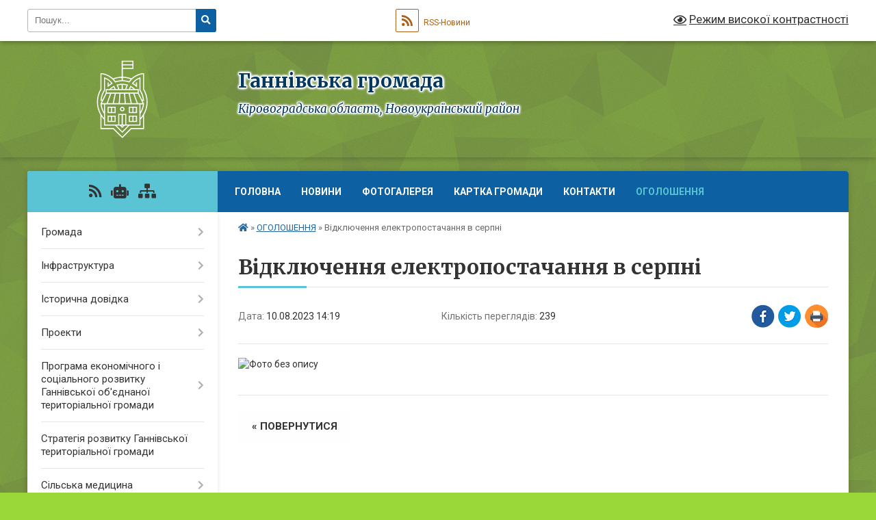

--- FILE ---
content_type: text/html; charset=UTF-8
request_url: https://gannivska-gromada.gov.ua/news/1691666363/
body_size: 17283
content:
<!DOCTYPE html>
<html lang="uk">
<head>
	<!--[if IE]><meta http-equiv="X-UA-Compatible" content="IE=edge"><![endif]-->
	<meta charset="utf-8">
	<meta name="viewport" content="width=device-width, initial-scale=1">
	<!--[if IE]><script>
		document.createElement('header');
		document.createElement('nav');
		document.createElement('main');
		document.createElement('section');
		document.createElement('article');
		document.createElement('aside');
		document.createElement('footer');
		document.createElement('figure');
		document.createElement('figcaption');
	</script><![endif]-->
	<title>Відключення електропостачання в серпні | Ганнівська громада</title>
	<meta name="description" content="">
	<meta name="keywords" content="Відключення, електропостачання, в, серпні, |, Ганнівська, громада">

	
		<meta property="og:image" content="https://rada.info/upload/users_files/04365321/465ab8b805e84d685482cda3540f8f00.jpg">
	<meta property="og:image:width" content="1239">
	<meta property="og:image:height" content="1349">
			<meta property="og:title" content="Відключення електропостачання в серпні">
				<meta property="og:type" content="article">
	<meta property="og:url" content="https://gannivska-gromada.gov.ua/news/1691666363/">
		
		<link rel="apple-touch-icon" sizes="57x57" href="https://gromada.org.ua/apple-icon-57x57.png">
	<link rel="apple-touch-icon" sizes="60x60" href="https://gromada.org.ua/apple-icon-60x60.png">
	<link rel="apple-touch-icon" sizes="72x72" href="https://gromada.org.ua/apple-icon-72x72.png">
	<link rel="apple-touch-icon" sizes="76x76" href="https://gromada.org.ua/apple-icon-76x76.png">
	<link rel="apple-touch-icon" sizes="114x114" href="https://gromada.org.ua/apple-icon-114x114.png">
	<link rel="apple-touch-icon" sizes="120x120" href="https://gromada.org.ua/apple-icon-120x120.png">
	<link rel="apple-touch-icon" sizes="144x144" href="https://gromada.org.ua/apple-icon-144x144.png">
	<link rel="apple-touch-icon" sizes="152x152" href="https://gromada.org.ua/apple-icon-152x152.png">
	<link rel="apple-touch-icon" sizes="180x180" href="https://gromada.org.ua/apple-icon-180x180.png">
	<link rel="icon" type="image/png" sizes="192x192"  href="https://gromada.org.ua/android-icon-192x192.png">
	<link rel="icon" type="image/png" sizes="32x32" href="https://gromada.org.ua/favicon-32x32.png">
	<link rel="icon" type="image/png" sizes="96x96" href="https://gromada.org.ua/favicon-96x96.png">
	<link rel="icon" type="image/png" sizes="16x16" href="https://gromada.org.ua/favicon-16x16.png">
	<link rel="manifest" href="https://gromada.org.ua/manifest.json">
	<meta name="msapplication-TileColor" content="#ffffff">
	<meta name="msapplication-TileImage" content="https://gromada.org.ua/ms-icon-144x144.png">
	<meta name="theme-color" content="#ffffff">
	
	
		<meta name="robots" content="">
	
	<link rel="preconnect" href="https://fonts.googleapis.com">
	<link rel="preconnect" href="https://fonts.gstatic.com" crossorigin>
	<link href="https://fonts.googleapis.com/css?family=Merriweather:400i,700|Roboto:400,400i,700,700i&amp;subset=cyrillic-ext" rel="stylesheet">

    <link rel="preload" href="https://cdnjs.cloudflare.com/ajax/libs/font-awesome/5.9.0/css/all.min.css" as="style">
	<link rel="stylesheet" href="https://cdnjs.cloudflare.com/ajax/libs/font-awesome/5.9.0/css/all.min.css" integrity="sha512-q3eWabyZPc1XTCmF+8/LuE1ozpg5xxn7iO89yfSOd5/oKvyqLngoNGsx8jq92Y8eXJ/IRxQbEC+FGSYxtk2oiw==" crossorigin="anonymous" referrerpolicy="no-referrer" />
	
	
    <link rel="preload" href="//gromada.org.ua/themes/ukraine/css/styles_vip.css?v=3.38" as="style">
	<link rel="stylesheet" href="//gromada.org.ua/themes/ukraine/css/styles_vip.css?v=3.38">
	
	<link rel="stylesheet" href="//gromada.org.ua/themes/ukraine/css/9925/theme_vip.css?v=1768813051">
	
		<!--[if lt IE 9]>
	<script src="https://oss.maxcdn.com/html5shiv/3.7.2/html5shiv.min.js"></script>
	<script src="https://oss.maxcdn.com/respond/1.4.2/respond.min.js"></script>
	<![endif]-->
	<!--[if gte IE 9]>
	<style type="text/css">
		.gradient { filter: none; }
	</style>
	<![endif]-->

</head>
<body class="">

	<a href="#top_menu" class="skip-link link" aria-label="Перейти до головного меню (Alt+1)" accesskey="1">Перейти до головного меню (Alt+1)</a>
	<a href="#left_menu" class="skip-link link" aria-label="Перейти до бічного меню (Alt+2)" accesskey="2">Перейти до бічного меню (Alt+2)</a>
    <a href="#main_content" class="skip-link link" aria-label="Перейти до головного вмісту (Alt+3)" accesskey="3">Перейти до текстового вмісту (Alt+3)</a>

	

		<div id="all_screen">

						<section class="search_menu">
				<div class="wrap">
					<div class="row">
						<div class="grid-25 fl">
							<form action="https://gannivska-gromada.gov.ua/search/" class="search">
								<input type="text" name="q" value="" placeholder="Пошук..." aria-label="Введіть пошукову фразу" required>
								<button type="submit" name="search" value="y" aria-label="Натисніть, щоб здійснити пошук"><i class="fa fa-search"></i></button>
							</form>
							<a id="alt_version_eye" href="#" title="Режим високої контрастності" onclick="return set_special('c2a868791d9d4efad355146e8a931412116263e1');"><i class="far fa-eye"></i></a>
						</div>
						<div class="grid-75">
							<div class="row">
								<div class="grid-25" style="padding-top: 13px;">
									<div id="google_translate_element"></div>
								</div>
								<div class="grid-25" style="padding-top: 13px;">
									<a href="https://gromada.org.ua/rss/9925/" class="rss" title="RSS-стрічка"><span><i class="fa fa-rss"></i></span> RSS-Новини</a>
								</div>
								<div class="grid-50 alt_version_block">

									<div class="alt_version">
										<a href="#" class="set_special_version" onclick="return set_special('c2a868791d9d4efad355146e8a931412116263e1');"><i class="far fa-eye"></i> Режим високої контрастності</a>
									</div>

								</div>
								<div class="clearfix"></div>
							</div>
						</div>
						<div class="clearfix"></div>
					</div>
				</div>
			</section>
			
			<header>
				<div class="wrap">
					<div class="row">

						<div class="grid-25 logo fl">
							<a href="https://gannivska-gromada.gov.ua/" id="logo">
								<img class="svg" src="//gromada.org.ua/themes/ukraine/img/logo.svg" alt="Ганнівська - ">
							</a>
						</div>
						<div class="grid-75 title fr">
							<div class="slogan_1">Ганнівська громада</div>
							<div class="slogan_2">Кіровоградська область, Новоукраїнський район</div>
						</div>
						<div class="clearfix"></div>

					</div>
					
										
				</div>
			</header>

			<div class="wrap">
				<section class="middle_block">

					<div class="row">
						<div class="grid-75 fr">
							<nav class="main_menu" id="top_menu">
								<ul>
																		<li class="">
										<a href="https://gannivska-gromada.gov.ua/main/">Головна</a>
																													</li>
																		<li class="">
										<a href="https://gannivska-gromada.gov.ua/news/">Новини</a>
																													</li>
																		<li class="">
										<a href="https://gannivska-gromada.gov.ua/photo/">Фотогалерея</a>
																													</li>
																		<li class="">
										<a href="https://gannivska-gromada.gov.ua/structure/">Картка громади</a>
																													</li>
																		<li class="">
										<a href="https://gannivska-gromada.gov.ua/feedback/">Контакти</a>
																													</li>
																		<li class="active">
										<a href="https://gannivska-gromada.gov.ua/ogoloshennya-12-37-25-13-04-2022/">ОГОЛОШЕННЯ</a>
																													</li>
																										</ul>

								<button class="menu-button" id="open-button" tabindex="-1"><i class="fas fa-bars"></i> Меню сайту</button>

							</nav>
							
							<div class="clearfix"></div>

														<section class="bread_crumbs">
								<div xmlns:v="http://rdf.data-vocabulary.org/#"><a href="https://gannivska-gromada.gov.ua/" title="Головна сторінка"><i class="fas fa-home"></i></a> &raquo; <a href="https://gannivska-gromada.gov.ua/ogoloshennya-12-37-25-13-04-2022/" aria-current="page">ОГОЛОШЕННЯ</a>  &raquo; <span>Відключення електропостачання в серпні</span></div>
							</section>
							
							<main id="main_content">

																											<h1>Відключення електропостачання в серпні</h1>


<div class="row">
	<div class="grid-30 one_news_date">
		Дата: <span>10.08.2023 14:19</span>
	</div>
	<div class="grid-30 one_news_count">
		Кількість переглядів: <span>239</span>
	</div>
		<div class="grid-30 one_news_socials">
		<button class="social_share" data-type="fb" aria-label="Поширити у Фейсбук"><img src="//gromada.org.ua/themes/ukraine/img/share/fb.png" alt="Іконка Facebook"></button>
		<button class="social_share" data-type="tw" aria-label="Поширити в Tweitter"><img src="//gromada.org.ua/themes/ukraine/img/share/tw.png" alt="Іконка Twitter"></button>
		<button class="print_btn" onclick="window.print();" aria-label="Надрукувати статтю"><img src="//gromada.org.ua/themes/ukraine/img/share/print.png" alt="Значок принтера"></button>
	</div>
		<div class="clearfix"></div>
</div>

<hr>

<p><img alt="Фото без опису"  alt="" src="https://rada.info/upload/users_files/04365321/465ab8b805e84d685482cda3540f8f00.jpg" style="width: 1239px; height: 1349px;" /></p>
<div class="clearfix"></div>

<hr>



<p><a href="https://gannivska-gromada.gov.ua/ogoloshennya-12-37-25-13-04-2022/" class="btn btn-grey">&laquo; повернутися</a></p>																	
							</main>
						</div>
						<div class="grid-25 fl">

							<div class="project_name">
								<a href="https://gromada.org.ua/rss/9925/" rel="nofollow" target="_blank" title="RSS-стрічка новин сайту"><i class="fas fa-rss"></i></a>
																<a href="https://gannivska-gromada.gov.ua/feedback/#chat_bot" title="Наша громада в смартфоні"><i class="fas fa-robot"></i></a>
																																																								<a href="https://gannivska-gromada.gov.ua/sitemap/" title="Мапа сайту"><i class="fas fa-sitemap"></i></a>
							</div>
														<aside class="left_sidebar">
							
								
																<nav class="sidebar_menu" id="left_menu">
									<ul>
																				<li class=" has-sub">
											<a href="https://gannivska-gromada.gov.ua/pracivniki-gromadi-17-23-36-06-09-2017/">Громада</a>
																						<button onclick="return show_next_level(this);" aria-label="Показати підменю"></button>
																																	<i class="fa fa-chevron-right"></i>
											<ul>
																								<li class="">
													<a href="https://gannivska-gromada.gov.ua/statut-gromadi-17-19-32-16-05-2019/">Статут громади</a>
																																						</li>
																								<li class="">
													<a href="https://gannivska-gromada.gov.ua/administraciya-17-28-16-06-09-2017/">Голова</a>
																																						</li>
																								<li class=" has-sub">
													<a href="https://gannivska-gromada.gov.ua/rishennya-sesii-11-11-40-13-11-2017/">Рішення виконкому</a>
																										<button onclick="return show_next_level(this);" aria-label="Показати підменю"></button>
																																							<i class="fa fa-chevron-right"></i>
													<ul>
																												<li><a href="https://gannivska-gromada.gov.ua/rishennya-vikonkomu-№-23-vid-26-travnya-2017-roku-11-31-33-13-11-2017/">Рішення виконкому № 23 від 26 травня 2017 року</a></li>
																												<li><a href="https://gannivska-gromada.gov.ua/rishennya-vikonkomu-№-24-vid-26-travnya-2017-roku-11-34-43-13-11-2017/">Рішення виконкому № 24 від 26 травня 2017 року</a></li>
																												<li><a href="https://gannivska-gromada.gov.ua/rishennya-vikonkomu-№-25-vid-26-travnya-2017-roku-11-37-16-13-11-2017/">Рішення виконкому № 25 від 26 травня 2017 року</a></li>
																												<li><a href="https://gannivska-gromada.gov.ua/rishennya-vikonkomu-№-26-vid-26-travnya-2017-roku-11-40-18-13-11-2017/">Рішення виконкому № 26 від 26 травня 2017 року</a></li>
																												<li><a href="https://gannivska-gromada.gov.ua/rishennya-vikonkomu-№-27-vid-26-travnya-2017-roku-11-41-20-13-11-2017/">Рішення виконкому № 27 від 26 травня 2017 року</a></li>
																												<li><a href="https://gannivska-gromada.gov.ua/rishennya-vikonkomu-№-28-vid-26-travnya-2017-roku-11-43-08-13-11-2017/">Рішення виконкому № 28 від 26 травня 2017 року</a></li>
																												<li><a href="https://gannivska-gromada.gov.ua/rishennya-vikonkomu-№-29-vid-26-travnya-2017-roku-11-48-25-13-11-2017/">Рішення виконкому № 29 від 26 травня 2017 року</a></li>
																												<li><a href="https://gannivska-gromada.gov.ua/rishennya-vikonkomu-№-30-vid-30-chervnya-2017-roku-11-57-22-13-11-2017/">Рішення виконкому № 30 від 30 червня 2017 року</a></li>
																												<li><a href="https://gannivska-gromada.gov.ua/rishennya-vikonkomu-№-31-vid-30-chervnya-2017-roku-12-00-35-13-11-2017/">Рішення виконкому № 31 від 30 червня 2017 року</a></li>
																												<li><a href="https://gannivska-gromada.gov.ua/rishennya-vikonkomu-№-32-vid-30-chervnya-2017-roku-12-50-02-13-11-2017/">Рішення виконкому № 32 від 30 червня 2017 року</a></li>
																												<li><a href="https://gannivska-gromada.gov.ua/rishennya-vikonkomu-№-33-vid-30-chervnya-2017-roku-12-53-17-13-11-2017/">Рішення виконкому № 33 від 30 червня 2017 року</a></li>
																												<li><a href="https://gannivska-gromada.gov.ua/rishennya-vikonkomu-№-34-vid-28-lipnya-2017-roku-13-09-40-13-11-2017/">Рішення виконкому № 34 від 28 липня 2017 року</a></li>
																												<li><a href="https://gannivska-gromada.gov.ua/rishennya-vikonkomu-№-35-vid-28-lipnya-2017-roku-13-22-48-13-11-2017/">Рішення виконкому № 35 від 28 липня 2017 року</a></li>
																												<li><a href="https://gannivska-gromada.gov.ua/rishennya-vikonkomu-№-36-vid-28-lipnya-2017-roku-13-26-21-13-11-2017/">Рішення виконкому № 36 від 28 липня 2017 року</a></li>
																												<li><a href="https://gannivska-gromada.gov.ua/rishennya-vikonkomu-№-37-vid-28-lipnya-2017-roku-13-27-58-13-11-2017/">Рішення виконкому № 37 від 28 липня 2017 року</a></li>
																												<li><a href="https://gannivska-gromada.gov.ua/rishennya-vikonkomu-№-38-vid-25-serpnya-2017-roku-13-37-52-13-11-2017/">Рішення виконкому № 38 від 25 серпня 2017 року</a></li>
																												<li><a href="https://gannivska-gromada.gov.ua/rishennya-vikonkomu-№-39-vid-25-serpnya-2017-roku-13-41-55-13-11-2017/">Рішення виконкому № 39 від 25 серпня 2017 року</a></li>
																												<li><a href="https://gannivska-gromada.gov.ua/rishennya-vikonkomu-№-40-vid-26-serpnya-2017-roku-13-43-19-13-11-2017/">Рішення виконкому № 40 від 26 серпня 2017 року</a></li>
																												<li><a href="https://gannivska-gromada.gov.ua/rishennya-vikonkomu-№-41-vid-25-serpnya-2017-roku-13-45-15-13-11-2017/">Рішення виконкому № 41 від 25 серпня 2017 року</a></li>
																												<li><a href="https://gannivska-gromada.gov.ua/rishennya-vikonkomu-№-42-vid-25-serpnya-2017-roku-13-48-04-13-11-2017/">Рішення виконкому № 42 від 28 вересня 2017 року</a></li>
																												<li><a href="https://gannivska-gromada.gov.ua/rishennya-vikonkomu-№-43-vid-28-veresnya-2017-roku-13-51-36-13-11-2017/">Рішення виконкому № 43 від 28 вересня 2017 року</a></li>
																												<li><a href="https://gannivska-gromada.gov.ua/rishennya-vikonkomu-№-44-vid-28-veresnya-2017-roku-14-07-22-13-11-2017/">Рішення виконкому № 44 від 28 вересня 2017 року</a></li>
																												<li><a href="https://gannivska-gromada.gov.ua/rishennya-vikonkomu-№-45-vid-28-veresnya-2017-roku-14-11-17-13-11-2017/">Рішення виконкому № 45 від 28 вересня 2017 року</a></li>
																																									</ul>
																									</li>
																								<li class="">
													<a href="https://gannivska-gromada.gov.ua/pracivniki-15-47-09-07-09-2017/">Працівники</a>
																																						</li>
																								<li class="">
													<a href="https://gannivska-gromada.gov.ua/deputatkij-sklad-16-31-10-07-09-2017/">Депутатcький склад</a>
																																						</li>
																								<li class="">
													<a href="https://gannivska-gromada.gov.ua/postijni-komisii-16-54-29-07-09-2017/">Постійні комісії</a>
																																						</li>
																								<li class="">
													<a href="https://gannivska-gromada.gov.ua/vikonavchij-komitet-17-26-34-07-09-2017/">Виконавчий комітет</a>
																																						</li>
																								<li class="">
													<a href="https://gannivska-gromada.gov.ua/reglament-silskoi-radi-14-52-24-15-05-2019/">Регламент сільської ради</a>
																																						</li>
																																			</ul>
																					</li>
																				<li class=" has-sub">
											<a href="https://gannivska-gromada.gov.ua/infrastruktura-17-29-12-06-09-2017/">Інфраструктура</a>
																						<button onclick="return show_next_level(this);" aria-label="Показати підменю"></button>
																																	<i class="fa fa-chevron-right"></i>
											<ul>
																								<li class="">
													<a href="https://gannivska-gromada.gov.ua/infrastruktura-gannivskoi-silskoi-radi-17-35-39-06-09-2017/">Інфраструктура Ганнівської сільської ради</a>
																																						</li>
																								<li class="">
													<a href="https://gannivska-gromada.gov.ua/gannivska-misceva-pozhezhna-ohorona-1537985690/">Ганнівська місцева пожежна охорона</a>
																																						</li>
																																			</ul>
																					</li>
																				<li class=" has-sub">
											<a href="https://gannivska-gromada.gov.ua/istorichna-dovidka-17-44-22-06-09-2017/">Історична довідка</a>
																						<button onclick="return show_next_level(this);" aria-label="Показати підменю"></button>
																																	<i class="fa fa-chevron-right"></i>
											<ul>
																								<li class="">
													<a href="https://gannivska-gromada.gov.ua/istoriya-sela-gannivka-17-45-17-06-09-2017/">Історія села Ганнівка</a>
																																						</li>
																								<li class="">
													<a href="https://gannivska-gromada.gov.ua/istoriya-stvorennya-gromadi-10-09-57-26-03-2021/">Історія створення громади</a>
																																						</li>
																																			</ul>
																					</li>
																				<li class=" has-sub">
											<a href="https://gannivska-gromada.gov.ua/proekti-1544002688/">Проекти</a>
																						<button onclick="return show_next_level(this);" aria-label="Показати підменю"></button>
																																	<i class="fa fa-chevron-right"></i>
											<ul>
																								<li class="">
													<a href="https://gannivska-gromada.gov.ua/rozvitok-infrastrukturi-gromadi-1544003958/">Розвиток інфраструктури громади</a>
																																						</li>
																								<li class="">
													<a href="https://gannivska-gromada.gov.ua/realizaciya-infrastrukturnih-proektiv-1544451100/">Реалізація інфраструктурних проектів</a>
																																						</li>
																								<li class="">
													<a href="https://gannivska-gromada.gov.ua/proekti-11-47-32-20-12-2019/">Проекти</a>
																																						</li>
																																			</ul>
																					</li>
																				<li class=" has-sub">
											<a href="https://gannivska-gromada.gov.ua/programa-ekonomichnogo-i-socialnogo-rozvitku-gannivskoi-obednanoi-teritorialnoi-gromadi-08-27-43-06-03-2019/">Програма економічного і соціального розвитку Ганнівської об'єднаної територіальної громади</a>
																						<button onclick="return show_next_level(this);" aria-label="Показати підменю"></button>
																																	<i class="fa fa-chevron-right"></i>
											<ul>
																								<li class="">
													<a href="https://gannivska-gromada.gov.ua/programa-socialno-ekonomichnogo-ta-kulturnogo-rozvitku-gannivskoi-otg-na-2020-rik-08-27-00-27-03-2020/">Програма соціально - економічного та культурного розвитку Ганнівської об'єднаної територіальної громадина 2020 рік</a>
																																						</li>
																								<li class="">
													<a href="https://gannivska-gromada.gov.ua/programa-socialno-ekonomichnogo-ta-kulturnogo-rozvitku-gannivskoi-otg-na-2019-rik-12-50-43-08-07-2019/">Програма соціально - економічного та культурного розвитку Ганнівської ОТГ на 2019 рік</a>
																																						</li>
																								<li class="">
													<a href="https://gannivska-gromada.gov.ua/programa-socialno-ekonomichnogo-ta-kulturnogo-rozvitku-gannivskoi-obednanoi-teritorialnoi-gromadi-na-2021-rik-07-43-09-26-03-2021/">Програма соціально - економічного та культурного розвитку Ганнівської об'єднаної територіальної громади на 2021 рік</a>
																																						</li>
																																			</ul>
																					</li>
																				<li class="">
											<a href="https://gannivska-gromada.gov.ua/strategiya-rozvitku-gannivskoi-obednanoi-teritorialnoi-gromadi-08-32-39-06-03-2019/">Стратегія розвитку Ганнівської територіальної громади</a>
																																</li>
																				<li class=" has-sub">
											<a href="https://gannivska-gromada.gov.ua/silska-medicina-1541588830/">Сільська медицина</a>
																						<button onclick="return show_next_level(this);" aria-label="Показати підменю"></button>
																																	<i class="fa fa-chevron-right"></i>
											<ul>
																								<li class="">
													<a href="https://gannivska-gromada.gov.ua/pro-reformu-1541589675/">Про реформу</a>
																																						</li>
																								<li class=" has-sub">
													<a href="https://gannivska-gromada.gov.ua/budivnictvo-ambulatorii-1541591009/">Будівництво амбулаторії</a>
																										<button onclick="return show_next_level(this);" aria-label="Показати підменю"></button>
																																							<i class="fa fa-chevron-right"></i>
													<ul>
																												<li><a href="https://gannivska-gromada.gov.ua/budivnictvo-ambulatorii-1541591163/">Будівництво амбулаторії</a></li>
																																									</ul>
																									</li>
																								<li class="">
													<a href="https://gannivska-gromada.gov.ua/vakansiya-18-17-59-14-12-2019/">Вакансія</a>
																																						</li>
																								<li class="">
													<a href="https://gannivska-gromada.gov.ua/novini-12-57-43-12-12-2025/">Новини</a>
																																						</li>
																																			</ul>
																					</li>
																				<li class="">
											<a href="https://gannivska-gromada.gov.ua/vibori-2020-16-01-12-01-10-2020/">Вибори 2020</a>
																																</li>
																				<li class="">
											<a href="https://gannivska-gromada.gov.ua/regulyatorna-politika-1524586454/">Регуляторна політика</a>
																																</li>
																				<li class="">
											<a href="https://gannivska-gromada.gov.ua/ministerstvo-justicii-informue-11-26-04-06-05-2019/">Міністерство юстиції інформує</a>
																																</li>
																				<li class=" has-sub">
											<a href="https://gannivska-gromada.gov.ua/civilnij-zahist-09-07-51-11-03-2020/">Цивільний захист населення</a>
																						<button onclick="return show_next_level(this);" aria-label="Показати підменю"></button>
																																	<i class="fa fa-chevron-right"></i>
											<ul>
																								<li class="">
													<a href="https://gannivska-gromada.gov.ua/covid19-15-41-07-22-03-2021/">Covid-19</a>
																																						</li>
																								<li class="">
													<a href="https://gannivska-gromada.gov.ua/zasidannya-komisii-teb-ta-ns-12-00-46-17-03-2021/">Засідання комісії ТЕБ та НС</a>
																																						</li>
																								<li class="">
													<a href="https://gannivska-gromada.gov.ua/navchannya-naselennya-11-35-58-22-03-2021/">Навчання населення</a>
																																						</li>
																								<li class="">
													<a href="https://gannivska-gromada.gov.ua/pam’yatki-07-46-40-18-03-2021/">Пам’ятки</a>
																																						</li>
																								<li class="">
													<a href="https://gannivska-gromada.gov.ua/abetka-bezpeki-14-03-58-10-04-2024/">Абетка безпеки</a>
																																						</li>
																								<li class="">
													<a href="https://gannivska-gromada.gov.ua/zahisni-sporudi-14-04-12-10-04-2024/">Захисні споруди</a>
																																						</li>
																								<li class="">
													<a href="https://gannivska-gromada.gov.ua/opovischennya-ta-informuvannya-14-04-31-10-04-2024/">Оповіщення та інформування</a>
																																						</li>
																								<li class="">
													<a href="https://gannivska-gromada.gov.ua/evakuaciya-14-04-46-10-04-2024/">Евакуація</a>
																																						</li>
																								<li class="">
													<a href="https://gannivska-gromada.gov.ua/ryatuvalniki-gromadi-14-05-03-10-04-2024/">Рятувальники громади</a>
																																						</li>
																								<li class="">
													<a href="https://gannivska-gromada.gov.ua/punkti-nezlamnosti-14-05-20-10-04-2024/">Пункти незламності</a>
																																						</li>
																								<li class="">
													<a href="https://gannivska-gromada.gov.ua/konsultacijni-punkti-z-pitan-civilnogo-zahistu-14-05-38-10-04-2024/">Консультаційні пункти з питань цивільного захисту</a>
																																						</li>
																								<li class="">
													<a href="https://gannivska-gromada.gov.ua/novini-13-57-30-15-12-2025/">Новини</a>
																																						</li>
																																			</ul>
																					</li>
																				<li class=" has-sub">
											<a href="https://gannivska-gromada.gov.ua/centr-zajnyatosti-13-39-18-26-03-2021/">ЦЕНТР ЗАЙНЯТОСТІ</a>
																						<button onclick="return show_next_level(this);" aria-label="Показати підменю"></button>
																																	<i class="fa fa-chevron-right"></i>
											<ul>
																								<li class="">
													<a href="https://gannivska-gromada.gov.ua/pravovij-poradnik-shukacha-roboti-08-18-46-02-12-2021/">Правовий порадник шукача роботи</a>
																																						</li>
																								<li class="">
													<a href="https://gannivska-gromada.gov.ua/ogoloshennya-12-44-17-13-10-2021/">ОГОЛОШЕННЯ</a>
																																						</li>
																								<li class="">
													<a href="https://gannivska-gromada.gov.ua/shukacham-roboti-11-05-45-08-02-2022/">Шукачам роботи</a>
																																						</li>
																								<li class="">
													<a href="https://gannivska-gromada.gov.ua/robotodavcyam-11-46-39-05-08-2021/">Роботодавцям</a>
																																						</li>
																								<li class="">
													<a href="https://gannivska-gromada.gov.ua/zapitannyavidpovidi-12-44-02-10-12-2021/">Запитання-відповіді</a>
																																						</li>
																								<li class="">
													<a href="https://gannivska-gromada.gov.ua/novini-10-25-58-19-01-2022/">Новини</a>
																																						</li>
																																			</ul>
																					</li>
																				<li class="">
											<a href="https://gannivska-gromada.gov.ua/zvernennya-gromadyan-13-47-36-15-01-2019/">ЗВЕРНЕННЯ ГРОМАДЯН</a>
																																</li>
																				<li class=" has-sub">
											<a href="https://gannivska-gromada.gov.ua/derzhzakupivli-2018-18-05-58-16-02-2018/">Держзакупівлі</a>
																						<button onclick="return show_next_level(this);" aria-label="Показати підменю"></button>
																																	<i class="fa fa-chevron-right"></i>
											<ul>
																								<li class="">
													<a href="https://gannivska-gromada.gov.ua/derzhzakupivli-2019-12-55-59-25-01-2019/">Держзакупівлі 2019</a>
																																						</li>
																								<li class=" has-sub">
													<a href="https://gannivska-gromada.gov.ua/derzhzakupivli-2018-18-19-22-16-02-2018/">Держзакупівлі 2018</a>
																										<button onclick="return show_next_level(this);" aria-label="Показати підменю"></button>
																																							<i class="fa fa-chevron-right"></i>
													<ul>
																												<li><a href="https://gannivska-gromada.gov.ua/protokol-№8-vid-26022018-roku-pro-vnesennya-zmin-do-dodatka-do-richnogo-planu-zakupivel-14-31-35-26-02-2018/">Протокол №8 від 26.02.2018 року про внесення змін до додатка до річного плану закупівель</a></li>
																												<li><a href="https://gannivska-gromada.gov.ua/dodatok-do-richnogo-planu-zakupivel-zmini-vid-26022018-roku-14-32-50-26-02-2018/">Додаток до річного плану закупівель (зміни від 26.02.2018 року)</a></li>
																												<li><a href="https://gannivska-gromada.gov.ua/protokol-№15-vid-27042018-roku-pro-vnesennya-zmin-do-dodatka-do-richnogo-planu-zakupivel-1525507664/">Протокол №15 від 27.04.2018 року про внесення змін до додатка до річного плану закупівель</a></li>
																												<li><a href="https://gannivska-gromada.gov.ua/dodatok-do-richnogo-planu-zakupivel-zmini-vid-27042018-roku-1525507695/">Додаток до річного плану закупівель (зміни від 27.04.2018 року)</a></li>
																												<li><a href="https://gannivska-gromada.gov.ua/protokol-№30-vid-24102018-roku-pro-vnesennya-zmin-do-dodatka-do-richnogo-planu-zakupivel-1540447791/">Протокол №30 від 24.10.2018 року про внесення змін до додатка до річного плану закупівель</a></li>
																												<li><a href="https://gannivska-gromada.gov.ua/protokol-№22-vid-16072018-roku-pro-vnesennya-zmin-do-dodatka-do-richnogo-planu-zakupivel-1531740479/">Протокол №22 від 16.07.2018 року про внесення змін до додатка до річного плану закупівель</a></li>
																												<li><a href="https://gannivska-gromada.gov.ua/dodatok-do-richnogo-planu-zakupivel-zmini-vid-24102018-roku-1540447860/">Додаток до річного плану закупівель (зміни від 24.10.2018 року)</a></li>
																												<li><a href="https://gannivska-gromada.gov.ua/protokol-№14-vid-20042018-roku-pro-vnesennya-zmin-do-dodatka-do-richnogo-planu-zakupivel-1524463276/">Протокол №14 від 20.04.2018 року про внесення змін до додатка до річного плану закупівель</a></li>
																												<li><a href="https://gannivska-gromada.gov.ua/dodatok-do-richnogo-planu-zakupivel-zmini-vid-20042018-roku-1524463308/">Додаток до річного плану закупівель (зміни від 20.04.2018 року)</a></li>
																												<li><a href="https://gannivska-gromada.gov.ua/dodatok-do-richnogo-planu-zakupivel-zmini-vid-16072018-roku-1531740646/">Додаток до річного плану закупівель (зміни від 16.07.2018 року)</a></li>
																												<li><a href="https://gannivska-gromada.gov.ua/protokol-№19-vid-14062018-roku-pro-vnesennya-zmin-do-dodatka-do-richnogo-planu-zakupivel-1529475646/">Протокол №19 від 14.06.2018 року про внесення змін до додатка до річного плану закупівель</a></li>
																												<li><a href="https://gannivska-gromada.gov.ua/dodatok-do-richnogo-planu-zakupivel-zmini-vid-14062018-roku-1529476263/">Додаток до річного плану закупівель (зміни від 14.06.2018 року)</a></li>
																												<li><a href="https://gannivska-gromada.gov.ua/protokol-№18-vid-29052018-roku-pro-vnesennya-zmin-do-dodatka-do-richnogo-planu-zakupivel-1527772899/">Протокол №18 від 29.05.2018 року про внесення змін до додатка до річного плану закупівель</a></li>
																												<li><a href="https://gannivska-gromada.gov.ua/dodatok-do-richnogo-planu-zakupivel-zmini-vid-29052018-roku-1527772950/">Додаток до річного плану закупівель (зміни від 29.05.2018 року)</a></li>
																												<li><a href="https://gannivska-gromada.gov.ua/protokol-№7-vid-21022018-roku-pro-vnesennya-zmin-do-dodatka-do-richnogo-planu-zakupivel-16-09-38-21-02-2018/">Протокол №7 від 21.02.2018 року про внесення змін до додатка до річного плану закупівель</a></li>
																												<li><a href="https://gannivska-gromada.gov.ua/dodatok-do-richnogo-planu-zakupivel-zmini-vid-21022018-roku-16-10-29-21-02-2018/">Додаток до річного плану закупівель (зміни від 21.02.2018 року)</a></li>
																												<li><a href="https://gannivska-gromada.gov.ua/dodatok-do-richnogo-planu-zakupivel-zmini-vid-28032018-roku-1522239831/">Додаток до річного плану закупівель (зміни від 28.03.2018 року)</a></li>
																												<li><a href="https://gannivska-gromada.gov.ua/protokol-№11-vid-28032018-roku-pro-vnesennya-zmin-do-dodatka-do-richnogo-planu-zakupivel-1522239901/">Протокол №11 від 28.03.2018 року про внесення змін до додатка до річного плану закупівель</a></li>
																												<li><a href="https://gannivska-gromada.gov.ua/protokol-№16-vid-05052018-roku-pro-vnesennya-zmin-do-dodatka-do-richnogo-planu-zakupivel-1525670133/">Протокол №16 від 05.05.2018 року про внесення змін до додатка до річного плану закупівель</a></li>
																												<li><a href="https://gannivska-gromada.gov.ua/protokol-№9-vid-13032018-roku-pro-vnesennya-zmin-do-dodatka-do-richnogo-planu-zakupivel-12-17-21-13-03-2018/">Протокол №9 від 13.03.2018 року про внесення змін до додатка до річного плану закупівель</a></li>
																												<li><a href="https://gannivska-gromada.gov.ua/dodatok-do-richnogo-planu-zakupivel-zmini-vid-05052018-roku-1525670186/">Додаток до річного плану закупівель (зміни від 05.05.2018 року)</a></li>
																												<li><a href="https://gannivska-gromada.gov.ua/dodatok-do-richnogo-planu-zakupivel-zmini-vid-13032018-roku-12-18-16-13-03-2018/">Додаток до річного плану закупівель (зміни від 13.03.2018 року)</a></li>
																												<li><a href="https://gannivska-gromada.gov.ua/dodatok-do-richnogo-planu-zakupivel-zmini-vid-08052018-roku-1525929376/">Додаток до річного плану закупівель (зміни від 08.05.2018 року)</a></li>
																												<li><a href="https://gannivska-gromada.gov.ua/protokol-№16-vid-08052018-roku-pro-vnesennya-zmin-do-dodatka-do-richnogo-planu-zakupivel-1525929459/">Протокол №16 від 08.05.2018 року про внесення змін до додатка до річного плану закупівель</a></li>
																												<li><a href="https://gannivska-gromada.gov.ua/protokol-№6-vid-20022018-roku-pro-vnesennya-zmin-do-dodatka-do-richnogo-planu-zakupivel-14-02-09-20-02-2018/">Протокол №6 від 20.02.2018 року про внесення змін до додатка до річного плану закупівель</a></li>
																												<li><a href="https://gannivska-gromada.gov.ua/dodatok-do-richnogo-planu-zakupivel-zmini-vid-20022018-roku-14-03-43-20-02-2018/">Додаток до річного плану закупівель (зміни від 20.02.2018 року)</a></li>
																												<li><a href="https://gannivska-gromada.gov.ua/protokol-№1-vid-23012018-roku-pro-zatverdzhennya-dodatku-do-richnogo-planu-zakupivel-18-21-33-16-02-2018/">Протокол №1 від 23.01.2018 року про затвердження додатку до річного плану закупівель</a></li>
																												<li><a href="https://gannivska-gromada.gov.ua/dodatok-do-richnogo-planu-zakupivel-na-2018-rik-18-22-43-16-02-2018/">Додаток до річного плану закупівель на 2018 рік</a></li>
																												<li><a href="https://gannivska-gromada.gov.ua/protokol-№2-vid-29012018-roku-pro-vnesennya-zmin-do-dodatka-do-richnogo-planu-zakupivel-18-23-52-16-02-2018/">Протокол №2 від 29.01.2018 року про внесення змін до додатка до річного плану закупівель</a></li>
																												<li><a href="https://gannivska-gromada.gov.ua/dodatok-do-richnogo-planu-zakupivel-zmini-vid-29012018-roku-18-24-38-16-02-2018/">Додаток до річного плану закупівель (зміни від 29.01.2018 року)</a></li>
																												<li><a href="https://gannivska-gromada.gov.ua/protokol-№3-vid-02022018-roku-pro-vnesennya-zmin-do-dodatka-do-richnogo-planu-zakupivel-18-28-12-16-02-2018/">Протокол №3 від 02.02.2018 року про внесення змін до додатка до річного плану закупівель</a></li>
																												<li><a href="https://gannivska-gromada.gov.ua/dodatok-do-richnogo-planu-zakupivel-zmini-vid-02022018-roku-18-29-04-16-02-2018/">Додаток до річного плану закупівель (зміни від 02.02.2018 року)</a></li>
																												<li><a href="https://gannivska-gromada.gov.ua/protokol-№4-vid-08022018-roku-pro-vnesennya-zmin-do-dodatka-do-richnogo-planu-zakupivel-18-31-07-16-02-2018/">Протокол №4 від 08.02.2018 року про внесення змін до додатка до річного плану закупівель</a></li>
																												<li><a href="https://gannivska-gromada.gov.ua/dodatok-do-richnogo-planu-zakupivel-zmini-vid-08022018-roku-18-31-52-16-02-2018/">Додаток до річного плану закупівель (зміни від 08.02.2018 року)</a></li>
																												<li><a href="https://gannivska-gromada.gov.ua/protokol-№13-vid-13042018-roku-pro-vnesennya-zmin-do-dodatka-do-richnogo-planu-zakupivel-1523617421/">Протокол №13 від 13.04.2018 року про внесення змін до додатка до річного плану закупівель</a></li>
																												<li><a href="https://gannivska-gromada.gov.ua/protokol-№5-vid-15022018-roku-pro-vnesennya-zmin-do-dodatka-do-richnogo-planu-zakupivel-18-32-50-16-02-2018/">Протокол №5 від 15.02.2018 року про внесення змін до додатка до річного плану закупівель</a></li>
																												<li><a href="https://gannivska-gromada.gov.ua/dodatok-do-richnogo-planu-zakupivel-zmini-vid-13042018-roku-1523617499/">Додаток до річного плану закупівель (зміни від 13.04.2018 року)</a></li>
																												<li><a href="https://gannivska-gromada.gov.ua/dodatok-do-richnogo-planu-zakupivel-zmini-vid-15022018-roku-18-33-36-16-02-2018/">Додаток до річного плану закупівель (зміни від 15.02.2018 року)</a></li>
																												<li><a href="https://gannivska-gromada.gov.ua/protokol-№17-vid-08052018-roku-pro-vnesennya-zmin-do-dodatka-do-richnogo-planu-zakupivel-1534916130/">Протокол №17 від 08.05.2018 року про внесення змін до додатка до річного плану закупівель</a></li>
																												<li><a href="https://gannivska-gromada.gov.ua/dodatok-do-richnogo-planu-zakupivel-zmini-vid-08052018-roku-1534916192/">Додаток до річного плану закупівель (зміни від 08.05.2018 року)</a></li>
																												<li><a href="https://gannivska-gromada.gov.ua/dodatok-do-richnogo-planu-zakupivel-zmini-vid-24072018-roku-1534916363/">Додаток до річного плану закупівель (зміни від 24.07.2018 року)</a></li>
																												<li><a href="https://gannivska-gromada.gov.ua/protokol-№23-vid-24072018-roku-pro-vnesennya-zmin-do-dodatka-do-richnogo-planu-zakupivel-1534916418/">Протокол №23 від 24.07.2018 року про внесення змін до додатка до річного плану закупівель</a></li>
																												<li><a href="https://gannivska-gromada.gov.ua/dodatok-do-richnogo-planu-zakupivel-zmini-vid-04112018-roku-1543925831/">Додаток до річного плану закупівель (зміни від 04.11.2018 року)</a></li>
																												<li><a href="https://gannivska-gromada.gov.ua/protokol-№31-vid-04122018-roku-pro-vnesennya-zmin-do-dodatka-do-richnogo-planu-zakupivel-1543925908/">Протокол №31 від 04.12.2018 року про внесення змін до додатка до річного плану закупівель</a></li>
																												<li><a href="https://gannivska-gromada.gov.ua/protokol-№12-vid-05042018-roku-pro-vnesennya-zmin-do-dodatka-do-richnogo-planu-zakupivel-1523335984/">Протокол №12 від 05.04.2018 року про внесення змін до додатка до річного плану закупівель</a></li>
																												<li><a href="https://gannivska-gromada.gov.ua/protokol-№24-vid-02082018-roku-1534919789/">Протокол №24 від 02.08.2018 року</a></li>
																												<li><a href="https://gannivska-gromada.gov.ua/dodatok-do-richnogo-planu-zakupivel-zmini-vid-05042018-roku-1523336032/">Додаток до річного плану закупівель (зміни від 05.04.2018 року)</a></li>
																												<li><a href="https://gannivska-gromada.gov.ua/protokol-№25-vid-03082018-roku-1534919917/">Протокол №25 від 03.08.2018 року</a></li>
																												<li><a href="https://gannivska-gromada.gov.ua/protokol-№27-vid-21082018-roku-pro-vnesennya-zmin-do-dodatka-do-richnogo-planu-zakupivel-1534919979/">Протокол №27 від 21.08.2018 року про внесення змін до додатка до річного плану закупівель</a></li>
																												<li><a href="https://gannivska-gromada.gov.ua/dodatok-do-richnogo-planu-zakupivel-zmini-vid-21082018-roku-1534920188/">Додаток до річного плану закупівель (зміни від 21.08.2018 року)</a></li>
																												<li><a href="https://gannivska-gromada.gov.ua/protokol-№20-vid-22062018-roku-pro-vnesennya-zmin-do-dodatka-do-richnogo-planu-zakupivel-1529669891/">Протокол №20 від 22.06.2018 року про внесення змін до додатка до річного плану закупівель</a></li>
																												<li><a href="https://gannivska-gromada.gov.ua/dodatok-do-richnogo-planu-zakupivel-zmini-vid-22062018-roku-1529669915/">Додаток до річного плану закупівель (зміни від 22.06.2018 року)</a></li>
																												<li><a href="https://gannivska-gromada.gov.ua/protokol-№26-vid-08082018-roku-pro-vnesennya-zmin-do-dodatka-do-richnogo-planu-zakupivel-1533731170/">Протокол №26 від 08.08.2018 року про внесення змін до додатка до річного плану закупівель</a></li>
																												<li><a href="https://gannivska-gromada.gov.ua/dodatok-do-richnogo-planu-zakupivel-zmini-vid-08082018-roku-1533731219/">Додаток до річного плану закупівель (зміни від 08.08.2018 року)</a></li>
																												<li><a href="https://gannivska-gromada.gov.ua/protokol-№10-vid-14032018-roku-pro-vnesennya-zmin-do-dodatka-do-richnogo-planu-zakupivel-14-31-53-15-03-2018/">Протокол №10 від 14.03.2018 року про внесення змін до додатка до річного плану закупівель</a></li>
																												<li><a href="https://gannivska-gromada.gov.ua/dodatok-do-richnogo-planu-zakupivel-zmini-vid-14032018-roku-14-33-08-15-03-2018/">Додаток до річного плану закупівель (зміни від 14.03.2018 року)</a></li>
																												<li><a href="https://gannivska-gromada.gov.ua/protokol-№21-vid-05072018-roku-zasidannya-tk-1531729396/">Протокол №21 від 05.07.2018 року засідання ТК</a></li>
																																									</ul>
																									</li>
																								<li class="">
													<a href="https://gannivska-gromada.gov.ua/derzhzakupivli-20212025-14-15-26-24-09-2025/">Держзакупівлі 2021-2025</a>
																																						</li>
																								<li class="">
													<a href="https://gannivska-gromada.gov.ua/derzhzakupivli-2020-08-04-12-15-01-2020/">Держзакупівлі 2020</a>
																																						</li>
																																			</ul>
																					</li>
																				<li class="">
											<a href="https://gannivska-gromada.gov.ua/viddil-osviti-molodi-ta-sportu-kulturi-i-turizmu-10-32-06-15-12-2025/">Відділ освіти, молоді та спорту, культури і туризму</a>
																																</li>
																				<li class="">
											<a href="https://gannivska-gromada.gov.ua/dostup-do-publichnoi-informacii-10-22-25-22-09-2025/">Доступ до публічної інформації</a>
																																</li>
																				<li class="">
											<a href="https://gannivska-gromada.gov.ua/informacijna-kampaniya-14-43-00-07-11-2022/">Інформаційна кампанія</a>
																																</li>
																				<li class="">
											<a href="https://gannivska-gromada.gov.ua/viddil-socialnogo-zahistu-naselennya-09-15-19-30-12-2021/">Відділ соціального захисту населення</a>
																																</li>
																				<li class=" has-sub">
											<a href="https://gannivska-gromada.gov.ua/centr-nadannya-administrativnih-poslug-12-19-31-05-08-2024/">ЦНАП</a>
																						<button onclick="return show_next_level(this);" aria-label="Показати підменю"></button>
																																	<i class="fa fa-chevron-right"></i>
											<ul>
																								<li class="">
													<a href="https://gannivska-gromada.gov.ua/novini-12-53-03-19-12-2025/">Новини</a>
																																						</li>
																								<li class="">
													<a href="https://gannivska-gromada.gov.ua/grafik-roboti-12-59-58-13-02-2025/">Графік роботи</a>
																																						</li>
																								<li class="">
													<a href="https://gannivska-gromada.gov.ua/perelik-administrativnih-poslug-yaki-nadajutsya-cherez-centr-nadannya-administrativnih-poslug-13-00-20-13-02-2025/">Перелік адміністративних послуг, які надаються через Центр надання адміністративних послуг</a>
																																						</li>
																								<li class="">
													<a href="https://gannivska-gromada.gov.ua/normativnopravova-baza-13-00-44-13-02-2025/">Нормативно-правова база</a>
																																						</li>
																																			</ul>
																					</li>
																				<li class="">
											<a href="https://gannivska-gromada.gov.ua/pravovij-poradnik-shukacha-roboti-09-36-53-06-04-2022/">Правовий порадник шукача роботи</a>
																																</li>
																				<li class="">
											<a href="https://gannivska-gromada.gov.ua/diyalnist-v-umovah-voennogo-stanu-12-07-39-18-04-2022/">Діяльність в умовах воєнного стану</a>
																																</li>
																				<li class=" has-sub">
											<a href="https://gannivska-gromada.gov.ua/do-uvagi-vpo-11-08-35-11-11-2024/">Рада з питань ВПО</a>
																						<button onclick="return show_next_level(this);" aria-label="Показати підменю"></button>
																																	<i class="fa fa-chevron-right"></i>
											<ul>
																								<li class="">
													<a href="https://gannivska-gromada.gov.ua/novini-09-15-09-08-01-2026/">Новини</a>
																																						</li>
																																			</ul>
																					</li>
																				<li class="">
											<a href="https://gannivska-gromada.gov.ua/ohorona-zdorov’ya-09-30-43-10-12-2021/">Охорона здоров’я</a>
																																</li>
																				<li class="">
											<a href="https://gannivska-gromada.gov.ua/pensijnij-fond-ukraini-informue-13-13-19-24-09-2021/">Пенсійний фонд України інформує</a>
																																</li>
																				<li class="">
											<a href="https://gannivska-gromada.gov.ua/do-vidoma-geroiv-ta-geroin-11-17-11-04-04-2025/">До відома героїв та героїнь</a>
																																</li>
																				<li class="">
											<a href="https://gannivska-gromada.gov.ua/bezbarernist-09-58-31-22-10-2021/">БЕЗБАР'ЄРНІСТЬ</a>
																																</li>
																				<li class="">
											<a href="https://gannivska-gromada.gov.ua/proekti-rishen-sesii-silskoi-radi-08-10-16-23-12-2020/">Проекти рішень сесії сільської ради</a>
																																</li>
																				<li class=" has-sub">
											<a href="https://gannivska-gromada.gov.ua/pasport-bjudzhetnoi-programi-08-14-45-19-02-2018/">Паспорт бюджетної програми</a>
																						<button onclick="return show_next_level(this);" aria-label="Показати підменю"></button>
																																	<i class="fa fa-chevron-right"></i>
											<ul>
																								<li class="">
													<a href="https://gannivska-gromada.gov.ua/pasport-bjudzhetnoi-programi-miscevogo-bjudzhetu-na-2020-rik-10-18-58-10-01-2020/">Паспорт бюджетної програми місцевого бюджету на 2020 рік</a>
																																						</li>
																								<li class=" has-sub">
													<a href="https://gannivska-gromada.gov.ua/pasport-bjudzhetnoi-programi-na-2018-rik-08-34-14-19-02-2018/">Паспорт бюджетної програми місцевого бюджету на 2018  рік</a>
																										<button onclick="return show_next_level(this);" aria-label="Показати підменю"></button>
																																							<i class="fa fa-chevron-right"></i>
													<ul>
																												<li><a href="https://gannivska-gromada.gov.ua/organizacijne-informacijnoanalitichne-ta-materialnotehnichne-zabezpechennya-diyalnosti-oblasnoi-radi-rajonnoi-radi-rajonnoi-u-misti-radi-u-razi-ii-stv/">Організаційне, інформаційно-аналітичне та матеріально-технічне забезпечення діяльності обласної ради, районної ради, районної у місті ради (у разі її створення), міської, селищної,</a></li>
																												<li><a href="https://gannivska-gromada.gov.ua/nadannya-doshkilnoi-osviti-08-37-40-19-02-2018/">Надання дошкільної освіти</a></li>
																												<li><a href="https://gannivska-gromada.gov.ua/nadannya-zagalnoi-serednoi-osviti-zagalnoosvitnimi-navchalnimi-zakladami-v-t ch-shkolojudityachim-sadkom-internatom-pri-shkoli-specializovanimi-shkola/">Надання загальної середньої освіти загальноосвітніми навчальними закладами ( в т. ч. школою-дитячим садком, інтернатом при школі), спеціалізованими школами, ліцеями, гімназіями,</a></li>
																												<li><a href="https://gannivska-gromada.gov.ua/inshi-zakladi-ta-zahodi-08-38-56-19-02-2018/">Інші заклади та заходи</a></li>
																												<li><a href="https://gannivska-gromada.gov.ua/zabezpechennya-diyalnosti-bibliotek-08-39-36-19-02-2018/">Забезпечення діяльності бібліотек</a></li>
																												<li><a href="https://gannivska-gromada.gov.ua/zabezpechennya-diyalnosti-palaciv-i-budinkiv-kulturi-klubiv-centriv-dozvillya-ta-inshih-klubnih-zakladiv-08-40-07-19-02-2018/">Забезпечення діяльності палаців i будинків культури, клубів, центрів дозвілля та iнших клубних закладів</a></li>
																												<li><a href="https://gannivska-gromada.gov.ua/organizaciya-blagoustroju-naselenih-punktiv-08-40-45-19-02-2018/">Організація благоустрою населених пунктів</a></li>
																												<li><a href="https://gannivska-gromada.gov.ua/zdijsnennya-zahodiv-iz-zemleustroju-08-41-19-19-02-2018/">Здійснення заходів із землеустрою</a></li>
																												<li><a href="https://gannivska-gromada.gov.ua/zabezpechennya-diyalnosti-miscevoi-pozhezhnoi-ohoroni-08-42-20-19-02-2018/">Забезпечення діяльності місцевої пожежної охорони</a></li>
																												<li><a href="https://gannivska-gromada.gov.ua/ohorona-ta-racionalne-vikoristannya-prirodnih-resursiv-08-43-04-19-02-2018/">Охорона та раціональне використання природних ресурсів</a></li>
																												<li><a href="https://gannivska-gromada.gov.ua/reversna-dotaciya -08-43-37-19-02-2018/">Реверсна дотація </a></li>
																												<li><a href="https://gannivska-gromada.gov.ua/subvenciya-z-miscevogo-bjudzhetu-na-zdijsnennya-peredanih-vidatkiv-u-sferi-ohoroni-zdorovya-za-rahunok-koshtiv-medichnoi-subvencii-08-44-18-19-02-2018/">Субвенція з місцевого бюджету на здійснення переданих видатків у сфері охорони здоров`я за рахунок коштів медичної субвенції</a></li>
																												<li><a href="https://gannivska-gromada.gov.ua/inshi-subvencii-z-miscevogo-bjudzhetu-08-45-00-19-02-2018/">Інші субвенції з місцевого бюджету</a></li>
																																									</ul>
																									</li>
																								<li class="">
													<a href="https://gannivska-gromada.gov.ua/pasport-bjudzhetnoi-programi-miscevogo-bjudzhetu-na-2019-rik-09-09-01-11-01-2019/">Паспорт бюджетної програми місцевого бюджету на 2019 рік</a>
																																						</li>
																																			</ul>
																					</li>
																				<li class="">
											<a href="https://gannivska-gromada.gov.ua/genderna-rivnist-09-48-34-24-04-2025/">Гендерна рівність</a>
																																</li>
																				<li class=" has-sub">
											<a href="https://gannivska-gromada.gov.ua/sluzhba-u-spravah-ditej-vikonavchogo-komitetu-gannivskoi-silskoi-radi-08-27-03-22-09-2020/">Служба у справах дітей Ганнівської сільської ради</a>
																						<button onclick="return show_next_level(this);" aria-label="Показати підменю"></button>
																																	<i class="fa fa-chevron-right"></i>
											<ul>
																								<li class="">
													<a href="https://gannivska-gromada.gov.ua/simejni-formi-vihovannya-08-31-55-22-09-2020/">Сімейні форми виховання</a>
																																						</li>
																																			</ul>
																					</li>
																				<li class=" has-sub">
											<a href="https://gannivska-gromada.gov.ua/bjudzhet-08-45-48-19-02-2018/">Бюджет</a>
																						<button onclick="return show_next_level(this);" aria-label="Показати підменю"></button>
																																	<i class="fa fa-chevron-right"></i>
											<ul>
																								<li class="">
													<a href="https://gannivska-gromada.gov.ua/bjudzhet-2021-11-44-24-24-09-2025/">Бюджет 2021</a>
																																						</li>
																								<li class="">
													<a href="https://gannivska-gromada.gov.ua/bjudzhet-2022-11-48-32-24-09-2025/">Бюджет 2022</a>
																																						</li>
																								<li class="">
													<a href="https://gannivska-gromada.gov.ua/bjudzhet-2023-11-52-01-24-09-2025/">Бюджет 2023</a>
																																						</li>
																								<li class="">
													<a href="https://gannivska-gromada.gov.ua/bjudzhet-2024-11-58-03-24-09-2025/">Бюджет 2024</a>
																																						</li>
																								<li class="">
													<a href="https://gannivska-gromada.gov.ua/bjudzhet-2025-12-07-19-24-09-2025/">Бюджет 2025</a>
																																						</li>
																								<li class=" has-sub">
													<a href="https://gannivska-gromada.gov.ua/bjudzhet-2019-r-1546001365/">Бюджет 2019 р.</a>
																										<button onclick="return show_next_level(this);" aria-label="Показати підменю"></button>
																																							<i class="fa fa-chevron-right"></i>
													<ul>
																												<li><a href="https://gannivska-gromada.gov.ua/proekt-rishennya-pro-silskij-bjudzhet-na-2019-rik-1546001701/">Проект рішення про сільський бюджет на 2019 рік</a></li>
																												<li><a href="https://gannivska-gromada.gov.ua/rishennya-pro-bjudzhet-ob’ednanoi-teritorialnoi-gromadi-na-2019-rik-1547188864/">Рішення про бюджет об’єднаної  територіальної громади на 2019 рік</a></li>
																																									</ul>
																									</li>
																								<li class="">
													<a href="https://gannivska-gromada.gov.ua/bjudzhet-2020-15-41-32-03-01-2020/">Бюджет 2020</a>
																																						</li>
																								<li class=" has-sub">
													<a href="https://gannivska-gromada.gov.ua/bjudzhet-2018-r-08-46-13-19-02-2018/">Бюджет 2018 р.</a>
																										<button onclick="return show_next_level(this);" aria-label="Показати підменю"></button>
																																							<i class="fa fa-chevron-right"></i>
													<ul>
																												<li><a href="https://gannivska-gromada.gov.ua/dodatok-1-do-rishennya-gannivskoi-silskoi-radi-pro-silskij-bjudzhet-na-2018-rik-08-47-37-19-02-2018/">Додаток 1 до рішення Ганнівської сільської ради "Про сільський бюджет на 2018 рік"</a></li>
																												<li><a href="https://gannivska-gromada.gov.ua/dodatok-2-do-rishennya-gannivskoi-silskoi-radi-pro-silskij-bjudzhet-na-2018-rik-08-49-02-19-02-2018/">Додаток 2 до рішення Ганнівської сільської ради "Про сільський бюджет на 2018 рік"</a></li>
																												<li><a href="https://gannivska-gromada.gov.ua/dodatok-3-do-rishennya-gannivskoi-silskoi-radi-pro-silskij-bjudzhet-na-2018-rik-08-49-40-19-02-2018/">Додаток 3 до рішення Ганнівської сільської ради "Про сільський бюджет на 2018 рік"</a></li>
																												<li><a href="https://gannivska-gromada.gov.ua/dodatok-4-do-rishennya-gannivskoi-silskoi-radi-pro-silskij-bjudzhet-na-2018-rik-08-51-31-19-02-2018/">Додаток 4 до рішення Ганнівської сільської ради "Про сільський бюджет на 2018 рік</a></li>
																												<li><a href="https://gannivska-gromada.gov.ua/dodatok-6-do-rishennya-gannivskoi-silskoi-radi-pro-silskij-bjudzhet-na-2018-rik-08-52-02-19-02-2018/">Додаток 6 до рішення Ганнівської сільської ради "Про сільський бюджет на 2018 рік</a></li>
																												<li><a href="https://gannivska-gromada.gov.ua/rishennya-№104-pro-silskij-bjudzhet-na-2018-rik-08-53-51-19-02-2018/">Рішення №104 «Про сільський бюджет на 2018 рік»</a></li>
																																									</ul>
																									</li>
																																			</ul>
																					</li>
																				<li class=" has-sub">
											<a href="https://gannivska-gromada.gov.ua/rishennya-sesii-2018-1534145809/">Рішення сесії</a>
																						<button onclick="return show_next_level(this);" aria-label="Показати підменю"></button>
																																	<i class="fa fa-chevron-right"></i>
											<ul>
																								<li class="">
													<a href="https://gannivska-gromada.gov.ua/protokol-35-sesii-vid-12-bereznya-2025-roku-17-31-13-18-09-2025/">Протокол 35 сесії від 12 березня 2025 року</a>
																																						</li>
																								<li class="">
													<a href="https://gannivska-gromada.gov.ua/protokol-31-sesii-vid-19-grudnya-2024-roku-09-31-44-29-08-2025/">Протокол 31 сесії від 19 грудня 2024 року</a>
																																						</li>
																								<li class="">
													<a href="https://gannivska-gromada.gov.ua/protokol-32-sesii-vid-25-grudnya-2024-roku-09-34-06-29-08-2025/">Протокол 32 сесії від 25 грудня 2024 року</a>
																																						</li>
																								<li class="">
													<a href="https://gannivska-gromada.gov.ua/protokol-33-sesii-vid-30-grudnya-2024-roku-09-40-15-29-08-2025/">Протокол 33 сесії від 30 грудня 2024 року</a>
																																						</li>
																								<li class="">
													<a href="https://gannivska-gromada.gov.ua/protokol-29-sesii-vid-22-listopada-2024-roku-08-06-52-17-07-2025/">Протокол 29 сесії від 22 листопада 2024 року</a>
																																						</li>
																								<li class="">
													<a href="https://gannivska-gromada.gov.ua/protokol-30-sesii-vid-13-grudnya-2024-roku-08-07-52-17-07-2025/">Протокол 30 сесії від 13 грудня 2024 року</a>
																																						</li>
																								<li class="">
													<a href="https://gannivska-gromada.gov.ua/protokol-26-sesii-vid-16-serpnya-2024-roku-12-51-42-04-03-2025/">Протокол 26 сесії від 16 серпня 2024 року</a>
																																						</li>
																								<li class="">
													<a href="https://gannivska-gromada.gov.ua/protokol-27-sesii-vid-02-zhovtnya-2024-roku-12-52-31-04-03-2025/">Протокол 27 сесії від 02 жовтня 2024 року</a>
																																						</li>
																								<li class="">
													<a href="https://gannivska-gromada.gov.ua/protokol-28-sesii-vid-28-zhovtnya-2024-roku-12-53-15-04-03-2025/">Протокол 28 сесії від 28 жовтня 2024 року</a>
																																						</li>
																								<li class="">
													<a href="https://gannivska-gromada.gov.ua/protokol-34-sesii-vid-23sichnya-2025-roku-08-57-17-04-02-2025/">Протокол 34 сесії від 23 січня 2025 року</a>
																																						</li>
																								<li class="">
													<a href="https://gannivska-gromada.gov.ua/protokol-23-sesii-vid-25-grudnya-2023-roku-09-03-06-29-01-2024/">Протокол 23 сесії від 25 грудня 2023 року</a>
																																						</li>
																								<li class="">
													<a href="https://gannivska-gromada.gov.ua/protokol-4-sesii-vid-25-sichnya-2021-roku-08-58-26-22-01-2024/">Протокол 4 сесії від 25 січня 2021 року</a>
																																						</li>
																								<li class="">
													<a href="https://gannivska-gromada.gov.ua/protokol-10-sesii-vid-06-serpnya-2021-roku-09-02-34-22-01-2024/">Протокол 10 сесії від 06 серпня 2021 року</a>
																																						</li>
																								<li class="">
													<a href="https://gannivska-gromada.gov.ua/protokol-11-sesii-vid-28-zhovtnya-2021-roku-09-05-04-22-01-2024/">Протокол 11 сесії від 28 жовтня 2021 року</a>
																																						</li>
																								<li class="">
													<a href="https://gannivska-gromada.gov.ua/protokol-12-sesii-vid-08-grudnya-2021-roku-09-06-38-22-01-2024/">Протокол 12 сесії від 08 грудня 2021 року</a>
																																						</li>
																								<li class="">
													<a href="https://gannivska-gromada.gov.ua/protokol-24-sesii-vid-15-bereznya-2024-roku-10-16-20-06-08-2024/">Протокол 24 сесії від 15 березня 2024 року</a>
																																						</li>
																								<li class="">
													<a href="https://gannivska-gromada.gov.ua/protokol-13-sesii-vid-23-grudnya-2021-roku-09-07-35-22-01-2024/">Протокол 13 сесії від 23 грудня 2021 року</a>
																																						</li>
																								<li class="">
													<a href="https://gannivska-gromada.gov.ua/protokol-25-sesii-vid-14-chervnya-2024-roku-10-18-48-06-08-2024/">Протокол 25 сесії від 14 червня 2024 року</a>
																																						</li>
																								<li class="">
													<a href="https://gannivska-gromada.gov.ua/protokol-14-sesii-vid-15-ljutogo-2022-roku-09-08-28-22-01-2024/">Протокол 14 сесії від 15 лютого 2022 року</a>
																																						</li>
																								<li class="">
													<a href="https://gannivska-gromada.gov.ua/protokol-15-sesii-vid-01-bereznya-2022-roku-09-11-10-22-01-2024/">Протокол 15 сесії від 01 березня 2022 року</a>
																																						</li>
																								<li class="">
													<a href="https://gannivska-gromada.gov.ua/protokol-16-sesii-vid-05-bereznya-2022-roku-09-13-15-22-01-2024/">Протокол 16 сесії від 05 березня 2022 року</a>
																																						</li>
																								<li class="">
													<a href="https://gannivska-gromada.gov.ua/protokol-17-sesii-vid-23-chervnya-2022-roku-09-14-24-22-01-2024/">Протокол 17 сесії від 23 червня 2022 року</a>
																																						</li>
																								<li class="">
													<a href="https://gannivska-gromada.gov.ua/protokol-18-sesii-vid-23-grudnya-2022-roku-09-15-21-22-01-2024/">Протокол 18 сесії від 23 грудня 2022 року</a>
																																						</li>
																								<li class="">
													<a href="https://gannivska-gromada.gov.ua/protokol-19-sesii-vid-07-kvitnya-2023-roku-09-16-21-22-01-2024/">Протокол 19 сесії від 07 квітня 2023 року</a>
																																						</li>
																								<li class="">
													<a href="https://gannivska-gromada.gov.ua/protokol-7-sesii-vid-16-kvitnya-2021-roku-11-48-54-03-02-2022/">Протокол 7 сесії від 16 квітня 2021 року</a>
																																						</li>
																								<li class="">
													<a href="https://gannivska-gromada.gov.ua/protokol-20-sesii-vid-16-chervnya-2023-roku-09-17-06-22-01-2024/">Протокол 20 сесії від 16 червня 2023 року</a>
																																						</li>
																								<li class="">
													<a href="https://gannivska-gromada.gov.ua/protokol-21-sesii-vid-13-listopada-2023-roku-09-18-56-22-01-2024/">Протокол 21 сесії від 13 листопада 2023 року</a>
																																						</li>
																								<li class="">
													<a href="https://gannivska-gromada.gov.ua/protokol-8-sesii-vid-31-travnya-2021-roku-11-51-09-03-02-2022/">Протокол 8 сесії від 31 травня 2021 року</a>
																																						</li>
																								<li class="">
													<a href="https://gannivska-gromada.gov.ua/protokol-22-sesii-vid-23-listopada-2023-roku-09-19-44-22-01-2024/">Протокол 22 сесії від 23 листопада 2023 року</a>
																																						</li>
																								<li class="">
													<a href="https://gannivska-gromada.gov.ua/protokol-9-sesii-vid-30-chervnya-2021-roku-11-53-17-03-02-2022/">Протокол 9 сесії від 30 червня 2021 року</a>
																																						</li>
																								<li class="">
													<a href="https://gannivska-gromada.gov.ua/rishennya-sesii-pro-vstanovlennya-miscevih-podatkiv-i-zboriv-na-2022-rik-14-12-35-17-08-2021/">Рішення сесії про встановлення місцевих податків і зборів на 2022 рік</a>
																																						</li>
																								<li class="">
													<a href="https://gannivska-gromada.gov.ua/protokol-5-sesii-vid-16-ljutogo-2021-roku-08-19-15-26-04-2021/">Протокол 5 сесії від 16 лютого 2021 року</a>
																																						</li>
																								<li class="">
													<a href="https://gannivska-gromada.gov.ua/protokol-6-sesii-vid-05-bereznya-2021-roku-14-03-15-24-05-2021/">Протокол 6 сесії від 05 березня  2021 року</a>
																																						</li>
																								<li class="">
													<a href="https://gannivska-gromada.gov.ua/proekt-rishennya-pro-vstanovlennya-miscevih-podatkiv-i-zboriv-na-2022-rik-10-15-43-07-06-2021/">Проект рішення Про встановлення місцевих податків і зборів на 2022 рік</a>
																																						</li>
																								<li class="">
													<a href="https://gannivska-gromada.gov.ua/rishennya-sesii-vid-20-listopada-2020-roku-15-05-56-10-12-2020/">Протокол 1 сесії від 20 листопада 2020 року</a>
																																						</li>
																								<li class="">
													<a href="https://gannivska-gromada.gov.ua/protokol-3-sesii-vid-23122020-roku-14-07-56-16-01-2021/">Протокол 3 сесії від 23 грудня 2020 року</a>
																																						</li>
																								<li class="">
													<a href="https://gannivska-gromada.gov.ua/protokol-2-sesii-vid-30-listopada2020-roku-10-08-19-22-12-2020/">Протокол 2 сесії від 30 листопада 2020 року</a>
																																						</li>
																								<li class=" has-sub">
													<a href="https://gannivska-gromada.gov.ua/rishennya-sesii-16-57-51-15-05-2019/">Рішення сесії</a>
																										<button onclick="return show_next_level(this);" aria-label="Показати підменю"></button>
																																							<i class="fa fa-chevron-right"></i>
													<ul>
																												<li><a href="https://gannivska-gromada.gov.ua/rishennya-pro-vstanovlennya-miscevih-podatkiv-i-zboriv-na-2020-rik-16-47-38-10-09-2020/">Рішення  про встановлення місцевих податків і зборів на 2020 рік</a></li>
																												<li><a href="https://gannivska-gromada.gov.ua/rishennya-sesii-11-09-27-16-05-2019/">Рішення сесії</a></li>
																												<li><a href="https://gannivska-gromada.gov.ua/rishennya-pro-vstanovlennya-miscevih-podatkiv-i-zboriv-na-2020-rik-16-31-49-08-09-2020/">Проект рішення про встановлення місцевих податків і зборів на 2020 рік</a></li>
																												<li><a href="https://gannivska-gromada.gov.ua/rishennya-sesii-2019-16-10-52-07-09-2020/">Рішення сесії 2019</a></li>
																																									</ul>
																									</li>
																								<li class="">
													<a href="https://gannivska-gromada.gov.ua/rishennya-sesii-1534169020/">Рішення сесії</a>
																																						</li>
																								<li class="">
													<a href="https://gannivska-gromada.gov.ua/rishennya-sesii-1534169098/">Рішення сесії</a>
																																						</li>
																								<li class="">
													<a href="https://gannivska-gromada.gov.ua/rishennya-sesii-1534169143/">Рішення сесії</a>
																																						</li>
																								<li class="">
													<a href="https://gannivska-gromada.gov.ua/rishennya-sesii-1534225240/">Рішення сесії</a>
																																						</li>
																								<li class="">
													<a href="https://gannivska-gromada.gov.ua/rishennya-sesii-1534225330/">Рішення сесії</a>
																																						</li>
																								<li class="">
													<a href="https://gannivska-gromada.gov.ua/rishennya-sesii-1534225430/">Рішення сесії</a>
																																						</li>
																								<li class="">
													<a href="https://gannivska-gromada.gov.ua/rishennya-sesii-1534227263/">Рішення сесії</a>
																																						</li>
																								<li class="">
													<a href="https://gannivska-gromada.gov.ua/rishennya-sesii-1534227378/">Рішення сесії</a>
																																						</li>
																								<li class="">
													<a href="https://gannivska-gromada.gov.ua/rishennya-sesii-1534227881/">Рішення сесії</a>
																																						</li>
																								<li class="">
													<a href="https://gannivska-gromada.gov.ua/rishennya-sesii-pro-miscevi-podatki-ta--zbori-na-2020-rik-12-07-17-30-05-2019/">Рішення сесії про місцеві податки та   збори на 2020 рік</a>
																																						</li>
																								<li class="">
													<a href="https://gannivska-gromada.gov.ua/rishennya-sesii-15-47-05-16-05-2019/">Рішення сесії</a>
																																						</li>
																								<li class="">
													<a href="https://gannivska-gromada.gov.ua/rishennya-sesii-1534247696/">Рішення сесії</a>
																																						</li>
																								<li class="">
													<a href="https://gannivska-gromada.gov.ua/rishennya-sesii-1534247921/">Рішення сесії</a>
																																						</li>
																								<li class="">
													<a href="https://gannivska-gromada.gov.ua/rishennya-sesii-1534247992/">Рішення сесії</a>
																																						</li>
																								<li class="">
													<a href="https://gannivska-gromada.gov.ua/rishennya-sesii-1534248864/">Рішення сесії</a>
																																						</li>
																								<li class="">
													<a href="https://gannivska-gromada.gov.ua/rishennya-sesii-1534249308/">Рішення сесії</a>
																																						</li>
																								<li class="">
													<a href="https://gannivska-gromada.gov.ua/rishennya-sesii-1534249490/">Рішення сесії</a>
																																						</li>
																								<li class="">
													<a href="https://gannivska-gromada.gov.ua/rishennya-sesii-1534249720/">Рішення сесії</a>
																																						</li>
																								<li class="">
													<a href="https://gannivska-gromada.gov.ua/rishennya-sesii-1534249932/">Рішення сесії</a>
																																						</li>
																								<li class="">
													<a href="https://gannivska-gromada.gov.ua/rishennya-sesii-1534250179/">Рішення сесії</a>
																																						</li>
																								<li class="">
													<a href="https://gannivska-gromada.gov.ua/rishennya-sesii-1534250439/">Рішення сесії</a>
																																						</li>
																								<li class="">
													<a href="https://gannivska-gromada.gov.ua/rishennya-sesii-16-48-41-16-05-2019/">Рішення сесії</a>
																																						</li>
																								<li class="">
													<a href="https://gannivska-gromada.gov.ua/rishennya-sesii-1534253223/">Рішення сесії</a>
																																						</li>
																								<li class="">
													<a href="https://gannivska-gromada.gov.ua/rishennya-sesii-1534253297/">Рішення сесії</a>
																																						</li>
																								<li class="">
													<a href="https://gannivska-gromada.gov.ua/rishennya-sesii-1534253673/">Рішення сесії</a>
																																						</li>
																								<li class="">
													<a href="https://gannivska-gromada.gov.ua/rishennya-sesii-1534253704/">Рішення сесії</a>
																																						</li>
																								<li class="">
													<a href="https://gannivska-gromada.gov.ua/rishennya-sesii-1534253817/">Рішення сесії</a>
																																						</li>
																								<li class="">
													<a href="https://gannivska-gromada.gov.ua/rishennya-sesiir-1534253955/">Рішення сесії</a>
																																						</li>
																								<li class="">
													<a href="https://gannivska-gromada.gov.ua/rishennya-sesii-16-21-31-14-05-2019/">Рішення сесії</a>
																																						</li>
																								<li class="">
													<a href="https://gannivska-gromada.gov.ua/rishennya-sesii-1534310553/">Рішення сесії</a>
																																						</li>
																								<li class="">
													<a href="https://gannivska-gromada.gov.ua/rishennya-sesii-1534310742/">Рішення сесії</a>
																																						</li>
																								<li class="">
													<a href="https://gannivska-gromada.gov.ua/rishennya-sesii-1534311199/">Рішення сесії</a>
																																						</li>
																								<li class="">
													<a href="https://gannivska-gromada.gov.ua/rishennya-sesii-1534311395/">Рішення сесії</a>
																																						</li>
																								<li class="">
													<a href="https://gannivska-gromada.gov.ua/rishennya-sesii-1534311500/">Рішення сесії</a>
																																						</li>
																								<li class="">
													<a href="https://gannivska-gromada.gov.ua/rishennya-sesii-1534311766/">Рішення сесії</a>
																																						</li>
																								<li class="">
													<a href="https://gannivska-gromada.gov.ua/rishennya-sesii-1534311923/">Рішення сесії</a>
																																						</li>
																								<li class="">
													<a href="https://gannivska-gromada.gov.ua/rishennya-sesii-1534312030/">Рішення сесії</a>
																																						</li>
																								<li class="">
													<a href="https://gannivska-gromada.gov.ua/rishennya-sesii-1534312230/">Рішення сесії</a>
																																						</li>
																								<li class="">
													<a href="https://gannivska-gromada.gov.ua/rishennya-sesii-1534312268/">Рішення сесії</a>
																																						</li>
																								<li class="">
													<a href="https://gannivska-gromada.gov.ua/rishennya-sesii-1534313695/">Рішення сесії</a>
																																						</li>
																								<li class="">
													<a href="https://gannivska-gromada.gov.ua/rishennya-sesii-1546421475/">Рішення сесії</a>
																																						</li>
																								<li class="">
													<a href="https://gannivska-gromada.gov.ua/rishennya-sesii-1534313743/">Рішення сесії</a>
																																						</li>
																								<li class="">
													<a href="https://gannivska-gromada.gov.ua/rishennya-sesii-1534313871/">Рішення сесії</a>
																																						</li>
																								<li class="">
													<a href="https://gannivska-gromada.gov.ua/rishennya-12-sesii-1546422210/">Рішення   сесії</a>
																																						</li>
																								<li class="">
													<a href="https://gannivska-gromada.gov.ua/rishennya-sesii-1534314031/">Рішення сесії</a>
																																						</li>
																								<li class="">
													<a href="https://gannivska-gromada.gov.ua/rishennya-sesii-1534317010/">Рішення сесії про встановлення місцевих податків і зборів на 2019 рік</a>
																																						</li>
																								<li class="">
													<a href="https://gannivska-gromada.gov.ua/rishennya-sesii-1545473248/">Рішення сесії</a>
																																						</li>
																								<li class="">
													<a href="https://gannivska-gromada.gov.ua/rishennya-sesii-1534146437/">Рішення сесії</a>
																																						</li>
																								<li class="">
													<a href="https://gannivska-gromada.gov.ua/rishennya-sesii-1534146707/">Рішення сесії</a>
																																						</li>
																								<li class="">
													<a href="https://gannivska-gromada.gov.ua/rishennya-sesii-1534146872/">Рішення сесії</a>
																																						</li>
																								<li class="">
													<a href="https://gannivska-gromada.gov.ua/rishennya-sesii-1534147018/">Рішення сесії</a>
																																						</li>
																								<li class="">
													<a href="https://gannivska-gromada.gov.ua/rishennya-sesii-1534147213/">Рішення сесії</a>
																																						</li>
																								<li class="">
													<a href="https://gannivska-gromada.gov.ua/rishennya-sesii-1534147586/">Рішення сесії</a>
																																						</li>
																								<li class="">
													<a href="https://gannivska-gromada.gov.ua/rishennya-sesii-1534147913/">Рішення сесії</a>
																																						</li>
																								<li class="">
													<a href="https://gannivska-gromada.gov.ua/rishennya-sesii-1534148062/">Рішення сесії</a>
																																						</li>
																								<li class="">
													<a href="https://gannivska-gromada.gov.ua/rishennya-sesii-1534148715/">Рішення сесії</a>
																																						</li>
																								<li class="">
													<a href="https://gannivska-gromada.gov.ua/rishennya-sesii-1534148762/">Рішення сесії</a>
																																						</li>
																								<li class="">
													<a href="https://gannivska-gromada.gov.ua/rishennya-sesii-1534158153/">Рішення сесії</a>
																																						</li>
																								<li class="">
													<a href="https://gannivska-gromada.gov.ua/rishennya-sesii-1534158805/">Рішення сесії</a>
																																						</li>
																								<li class="">
													<a href="https://gannivska-gromada.gov.ua/rishennya-sesii-1534159575/">Рішення сесії</a>
																																						</li>
																								<li class="">
													<a href="https://gannivska-gromada.gov.ua/rishennya-sesii-1534160156/">Рішення сесії</a>
																																						</li>
																								<li class="">
													<a href="https://gannivska-gromada.gov.ua/rishennya-sesii-1534160486/">Рішення сесії</a>
																																						</li>
																								<li class="">
													<a href="https://gannivska-gromada.gov.ua/rishennya-sesii-1534160658/">Рішення сесії</a>
																																						</li>
																								<li class="">
													<a href="https://gannivska-gromada.gov.ua/rishennya-sesii-1534160805/">Рішення сесії</a>
																																						</li>
																								<li class="">
													<a href="https://gannivska-gromada.gov.ua/rishennya-sesii-1534160962/">Рішення сесії</a>
																																						</li>
																								<li class="">
													<a href="https://gannivska-gromada.gov.ua/rishennya-sesii-1534161133/">Рішення сесії</a>
																																						</li>
																								<li class="">
													<a href="https://gannivska-gromada.gov.ua/rishennya-sesii-1534161916/">Рішення сесії</a>
																																						</li>
																								<li class="">
													<a href="https://gannivska-gromada.gov.ua/rishennya-sesii-1534162066/">Рішення сесії</a>
																																						</li>
																								<li class="">
													<a href="https://gannivska-gromada.gov.ua/rishennya-sesii-1534162600/">Рішення сесії</a>
																																						</li>
																								<li class="">
													<a href="https://gannivska-gromada.gov.ua/rishennya-sesii-1534162691/">Рішення сесії</a>
																																						</li>
																								<li class="">
													<a href="https://gannivska-gromada.gov.ua/rishennya-sesii-1534162946/">Рішення сесії</a>
																																						</li>
																								<li class="">
													<a href="https://gannivska-gromada.gov.ua/rishennya-sesii-1534163353/">Рішення сесії</a>
																																						</li>
																								<li class="">
													<a href="https://gannivska-gromada.gov.ua/rishennya-sesii-1534164145/">Рішення сесії</a>
																																						</li>
																								<li class="">
													<a href="https://gannivska-gromada.gov.ua/rishennya-sesii-1534164377/">Рішення сесії</a>
																																						</li>
																								<li class="">
													<a href="https://gannivska-gromada.gov.ua/rishennya-sesii-15-01-47-15-05-2019/">Рішення сесії</a>
																																						</li>
																								<li class="">
													<a href="https://gannivska-gromada.gov.ua/rishennya-sesii-1534164651/">Рішення сесії</a>
																																						</li>
																								<li class="">
													<a href="https://gannivska-gromada.gov.ua/rishennya-sesii-1534164765/">Рішення сесії</a>
																																						</li>
																								<li class="">
													<a href="https://gannivska-gromada.gov.ua/rishennya-sesii-15-15-52-15-05-2019/">Рішення сесії</a>
																																						</li>
																								<li class="">
													<a href="https://gannivska-gromada.gov.ua/rishennya-sesii-1534164947/">Рішення сесії</a>
																																						</li>
																								<li class="">
													<a href="https://gannivska-gromada.gov.ua/rishennya-sesii-1534165186/">Рішення сесії</a>
																																						</li>
																								<li class="">
													<a href="https://gannivska-gromada.gov.ua/rishennya-sesii-1534165460/">Рішення сесії</a>
																																						</li>
																								<li class="">
													<a href="https://gannivska-gromada.gov.ua/rishennya-sesii-1534165684/">Рішення сесії</a>
																																						</li>
																								<li class="">
													<a href="https://gannivska-gromada.gov.ua/rishennya-sesii-1534166100/">Рішення сесії</a>
																																						</li>
																								<li class="">
													<a href="https://gannivska-gromada.gov.ua/rishennya-sesii-1534166195/">Рішення сесії</a>
																																						</li>
																								<li class="">
													<a href="https://gannivska-gromada.gov.ua/rishennya-sesii-1534166820/">Рішення сесії</a>
																																						</li>
																								<li class="">
													<a href="https://gannivska-gromada.gov.ua/rishennya-sesii-1534167022/">Рішення сесії</a>
																																						</li>
																								<li class="">
													<a href="https://gannivska-gromada.gov.ua/rishennya-sesii-1534167159/">Рішення сесії</a>
																																						</li>
																								<li class="">
													<a href="https://gannivska-gromada.gov.ua/rishennya-sesii-1534167192/">Рішення сесії</a>
																																						</li>
																								<li class="">
													<a href="https://gannivska-gromada.gov.ua/rishennya-sesii-1534167480/">Рішення сесії</a>
																																						</li>
																								<li class="">
													<a href="https://gannivska-gromada.gov.ua/rishennya-sesii-1534168186/">Рішення сесії</a>
																																						</li>
																																			</ul>
																					</li>
																				<li class=" has-sub">
											<a href="https://gannivska-gromada.gov.ua/policejskij-oficer-gromadi-09-11-57-29-10-2019/">Поліцейський офіцер громади</a>
																						<button onclick="return show_next_level(this);" aria-label="Показати підменю"></button>
																																	<i class="fa fa-chevron-right"></i>
											<ul>
																								<li class="">
													<a href="https://gannivska-gromada.gov.ua/novini-12-49-44-30-12-2025/">Новини</a>
																																						</li>
																																			</ul>
																					</li>
																				<li class=" has-sub">
											<a href="https://gannivska-gromada.gov.ua/rishennya-vikonavchogo-komitetu-2018-1533729482/">Рішення виконавчого комітету 2018</a>
																						<button onclick="return show_next_level(this);" aria-label="Показати підменю"></button>
																																	<i class="fa fa-chevron-right"></i>
											<ul>
																								<li class="">
													<a href="https://gannivska-gromada.gov.ua/rishennya-№-8-1534138368/">Рішення № 8</a>
																																						</li>
																								<li class="">
													<a href="https://gannivska-gromada.gov.ua/rishennya-№-9-1534139348/">Рішення № 9</a>
																																						</li>
																								<li class="">
													<a href="https://gannivska-gromada.gov.ua/rishennya-№-10-1534139471/">Рішення № 10</a>
																																						</li>
																								<li class="">
													<a href="https://gannivska-gromada.gov.ua/rishennya-№-11-1534139682/">Рішення № 11</a>
																																						</li>
																								<li class="">
													<a href="https://gannivska-gromada.gov.ua/rishennya-№-12-1534139980/">Рішення № 12</a>
																																						</li>
																								<li class="">
													<a href="https://gannivska-gromada.gov.ua/rishennya-№-13-1534140959/">Рішення № 13</a>
																																						</li>
																								<li class="">
													<a href="https://gannivska-gromada.gov.ua/rishennya-№-14-1534142037/">Рішення № 14</a>
																																						</li>
																								<li class="">
													<a href="https://gannivska-gromada.gov.ua/rishennya-№-15-1534142255/">Рішення №  15</a>
																																						</li>
																								<li class="">
													<a href="https://gannivska-gromada.gov.ua/rishennya-№-16-1534142343/">Рішення № 16</a>
																																						</li>
																								<li class="">
													<a href="https://gannivska-gromada.gov.ua/rishennya-№-17-1534142453/">Рішення № 17</a>
																																						</li>
																								<li class="">
													<a href="https://gannivska-gromada.gov.ua/rishennya-№-18-1534142812/">Рішення № 18</a>
																																						</li>
																								<li class="">
													<a href="https://gannivska-gromada.gov.ua/rishennya-№-19-1534143435/">Рішення № 19</a>
																																						</li>
																								<li class="">
													<a href="https://gannivska-gromada.gov.ua/rishennya-№-21-1534144113/">Рішення № 21</a>
																																						</li>
																								<li class="">
													<a href="https://gannivska-gromada.gov.ua/rishennya-№-22-1534144211/">Рішення № 22</a>
																																						</li>
																								<li class="">
													<a href="https://gannivska-gromada.gov.ua/rishennya-№-23-1534144468/">Рішення № 23</a>
																																						</li>
																								<li class="">
													<a href="https://gannivska-gromada.gov.ua/rishennya-№-24-1534144649/">Рішення № 24</a>
																																						</li>
																								<li class="">
													<a href="https://gannivska-gromada.gov.ua/rishennya-№-25-1534144751/">Рішення № 25</a>
																																						</li>
																								<li class="">
													<a href="https://gannivska-gromada.gov.ua/rishennya-vikonkomu-№-20-12-21-14-31-01-2019/">Рішення № 20</a>
																																						</li>
																								<li class="">
													<a href="https://gannivska-gromada.gov.ua/rishennya-№-1-1533730453/">Рішення № 1</a>
																																						</li>
																								<li class="">
													<a href="https://gannivska-gromada.gov.ua/rishennya-2-1533733729/">Рішення № 2</a>
																																						</li>
																								<li class="">
													<a href="https://gannivska-gromada.gov.ua/rishennya-3-1533734205/">Рішення № 3</a>
																																						</li>
																								<li class="">
													<a href="https://gannivska-gromada.gov.ua/rishennya-№-4-1533734498/">Рішення № 4</a>
																																						</li>
																								<li class="">
													<a href="https://gannivska-gromada.gov.ua/rishennya-№-5-1533734737/">Рішення № 5</a>
																																						</li>
																								<li class="">
													<a href="https://gannivska-gromada.gov.ua/rishennya-№-6-1533735969/">Рішення № 6</a>
																																						</li>
																								<li class="">
													<a href="https://gannivska-gromada.gov.ua/rishennya-№-7-1533736400/">Рішення № 7</a>
																																						</li>
																																			</ul>
																					</li>
																				<li class="">
											<a href="https://gannivska-gromada.gov.ua/prijom-gromadyan-17-35-44-07-09-2017/">Прийом громадян</a>
																																</li>
																				<li class=" has-sub">
											<a href="https://gannivska-gromada.gov.ua/protidiya-torgivli-ljudmi-16-10-24-15-08-2019/">Протидія торгівлі людьми</a>
																						<button onclick="return show_next_level(this);" aria-label="Показати підменю"></button>
																																	<i class="fa fa-chevron-right"></i>
											<ul>
																								<li class="">
													<a href="https://gannivska-gromada.gov.ua/evropejskij-den-borotbi-z-torgivleju-ljudmi-15-34-33-22-10-2019/">Європейський День боротьби з торгівлею людьми</a>
																																						</li>
																																			</ul>
																					</li>
																				<li class="">
											<a href="https://gannivska-gromada.gov.ua/plan-roboti-gannivskoi-silskoi-radi-na-2017-rik-17-51-05-07-09-2017/">План роботи Ганнівської сільської ради на 2020 рік</a>
																																</li>
																													</ul>
								</nav>

																	<div class="petition_block">

	<div class="petition_title">Публічні закупівлі</div>

		<p><a href="https://gannivska-gromada.gov.ua/prozorro/" title="Прозорро - публічні закупівлі"><img src="//gromada.org.ua/themes/ukraine/img/prozorro_logo.png?v=2025" alt="Банер Прозорро"></a></p>
	
	
	
</div>								
																	<div class="petition_block">
	
	<div class="petition_title">Особистий кабінет користувача</div>

		<div class="alert alert-warning">
		Ви не авторизовані. Для того, щоб мати змогу створювати або підтримувати петиції<br>
		<a href="#auth_petition" class="open-popup add_petition btn btn-yellow btn-small btn-block" style="margin-top: 10px;"><i class="fa fa-user"></i> авторизуйтесь</a>
	</div>
		
			<div class="petition_title">Система петицій</div>
		
					<div class="none_petition">Немає петицій, за які можна голосувати</div>
						
		
	
</div>
								
								
																	<div class="appeals_block">

	
				
				<div class="alert alert-info">
			<a href="#auth_person" class="alert-link open-popup"><i class="fas fa-unlock-alt"></i> Кабінет посадової особи</a>
		</div>
			
	
</div>								
								
																<div id="banner_block">

									<p style="text-align: center;">&nbsp;</p>

<p style="text-align: center;"><a rel="nofollow" href="https://www.kmu.gov.ua" target="_blank"><img alt="Фото без опису"  src="https://rada.info/upload/users_files/04365321/7127c53f08236042ef630f32cc16d51d.jpg" style="width: 277px; height: 182px;" /></a></p>

<p style="text-align: center;">&nbsp;</p>

<p style="text-align: center;"><a rel="nofollow" href="https://rada.gov.ua" target="_blank"><img alt="Фото без опису"  src="https://rada.info/upload/users_files/04365321/4435f403411a411442a77329192a217a.png" style="width: 320px; height: 157px;" /></a></p>

<p style="text-align: center;"><a rel="nofollow" href="http://www.kr-admin.gov.ua" target="_blank"><img alt="Фото без опису"  src="https://rada.info/upload/users_files/04365321/fa721fe214a532f7adacc9f613c28700.jpg" style="width: 480px; height: 201px;" /></a></p>

<p style="text-align: center;">&nbsp;</p>

<p style="text-align: center;"><a rel="nofollow" href="https://www.auc.org.ua" target="_blank"><img alt="Фото без опису"  src="https://rada.info/upload/users_files/04365321/4c9bcf899fe8fea04d6f2f3701627409.jpg" style="width: 365px; height: 138px;" /></a></p>

<p style="text-align: center;"><a rel="nofollow" href="https://hromady.org/" onclick="window.open(this.href, '', 'resizable=no,status=no,location=no,toolbar=no,menubar=no,fullscreen=no,scrollbars=no,dependent=no'); return false;"><img alt="Фото без опису"  src="https://rada.info/upload/users_files/04365321/6cd0ff8baa3254090b96dde119e19c95.png" style="width: 364px; height: 138px;" /></a></p>

<p style="text-align: center;"><a rel="nofollow" href="https://legalaid.gov.ua/" target="_blank"><img alt="Фото без опису"  src="https://rada.info/upload/users_files/04365321/51ed92634b886b3116c8838f85258b83.jpg" style="width: 480px; height: 331px;" /></a></p>

<p style="text-align: center;">&nbsp;</p>

<p style="text-align: center;"><a rel="nofollow" href="https://www.molod-kredit.gov.ua/" target="_blank"><img alt="Фото без опису"  src="https://rada.info/upload/users_files/04365321/63867987d96140e9571c4df115077bfc.jpg" style="width: 480px; height: 570px;" /></a></p>

<p style="text-align: center;">&nbsp;</p>

<p style="text-align: center;"><a rel="nofollow" href="https://covid19.com.ua/?fbclid=IwAR0J839EspQj9C2KMFsEENm8GE27-61VVIpGEPXIiyI66Fj2ci_oS_a3zN4" target="_top"><img alt="Фото без опису"  src="https://rada.info/upload/users_files/04365321/58de11a90909f05cc9a9976f46077225.jpg" style="width: 1397px; height: 859px;" /></a></p>

<p style="text-align: center;"><a rel="nofollow" href="https://nszu.gov.ua/"><img alt="Фото без опису"  src="https://rada.info/upload/users_files/04365321/8fa1a9b0776d18e9ff8bc61a367d0827.jpg" style="width: 300px; height: 168px;" /></a></p>

<p style="text-align: center;"><a rel="nofollow" href="http://www.acrc.org.ua/" target="_blank"><img alt="Фото без опису"  src="https://rada.info/upload/users_files/04365321/30ef9bfb423d4448f83775cfa10ceb90.jpeg" style="width: 448px; height: 148px;" /></a></p>

<p style="text-align: center;"><a rel="nofollow" href="https://decentralization.gov.ua/" target="_blank"><img alt="Фото без опису"  src="https://rada.info/upload/users_files/04365321/543c1c32f98aeed31b794a424049a334.jpg" style="width: 480px; height: 240px;" /></a></p>

<p style="text-align: center;"><a rel="nofollow" href="https://www.kmu.gov.ua/uryadova-garyacha-liniya-1545" target="_blank"><img alt="Фото без опису"  src="https://rada.info/upload/users_files/04365321/8ff412706c6f7af2276da878518bb3a7.jpg" style="width: 315px; height: 160px;" /></a></p>

<p style="text-align: center;"><a rel="nofollow" href="https://dopomoga.msp.gov.ua/" target="_blank"><img alt="Фото без опису"  src="https://rada.info/upload/users_files/04365321/ccc78e88dba06718ada9b84787b60939.png" style="width: 480px; height: 293px;" /></a></p>

<p style="text-align: center;"><a rel="nofollow" href="https://kid.dcz.gov.ua/" target="_blank"><img alt="Фото без опису"  src="https://rada.info/upload/users_files/04365321/eba7130b0199509dc20caee9da99327d.png" style="width: 345px; height: 345px;" /></a></p>

<p>&nbsp;</p>
									<div class="clearfix"></div>

									
									<div class="clearfix"></div>

								</div>
								
							</aside>
						</div>
						<div class="clearfix"></div>
					</div>

					
				</section>

			</div>

			<section class="footer_block">
				<div class="mountains">
				<div class="wrap">
					<div class="other_projects">
						<a href="https://gromada.org.ua/" target="_blank" rel="nofollow"><img src="https://rada.info/upload/footer_banner/b_gromada_new.png" alt="Веб-сайти для громад України - GROMADA.ORG.UA"></a>
						<a href="https://rda.org.ua/" target="_blank" rel="nofollow"><img src="https://rada.info/upload/footer_banner/b_rda_new.png" alt="Веб-сайти для районних державних адміністрацій України - RDA.ORG.UA"></a>
						<a href="https://rayrada.org.ua/" target="_blank" rel="nofollow"><img src="https://rada.info/upload/footer_banner/b_rayrada_new.png" alt="Веб-сайти для районних рад України - RAYRADA.ORG.UA"></a>
						<a href="https://osv.org.ua/" target="_blank" rel="nofollow"><img src="https://rada.info/upload/footer_banner/b_osvita_new.png?v=1" alt="Веб-сайти для відділів освіти та освітніх закладів - OSV.ORG.UA"></a>
						<a href="https://gromada.online/" target="_blank" rel="nofollow"><img src="https://rada.info/upload/footer_banner/b_other_new.png" alt="Розробка офіційних сайтів державним організаціям"></a>
					</div>
					<div class="under_footer">
						Ганнівська громада - 2017-2026 &copy; Весь контент доступний за ліцензією <a href="https://creativecommons.org/licenses/by/4.0/deed.uk" target="_blank" rel="nofollow">Creative Commons Attribution 4.0 International License</a>, якщо не зазначено інше.
					</div>
				</div>
				</div>
			</section>

			<footer>
				<div class="wrap">
					<div class="row">
						<div class="grid-25 socials">
							<a href="https://gromada.org.ua/rss/9925/" rel="nofollow" target="_blank" title="RSS-стрічка"><i class="fas fa-rss"></i></a>							
														<a href="https://gannivska-gromada.gov.ua/feedback/#chat_bot" title="Наша громада в смартфоні"><i class="fas fa-robot"></i></a>
														<i class="fab fa-twitter"></i>							<i class="fab fa-instagram"></i>							<i class="fab fa-facebook-f"></i>							<i class="fab fa-youtube"></i>							<i class="fab fa-telegram"></i>						</div>
						<div class="grid-25 admin_auth_block">
														<a href="#auth_block" class="open-popup"><i class="fa fa-lock"></i> Вхід для <u>адміністратора</u></a>
													</div>
						<div class="grid-25">
							<div class="school_ban">
								<div class="row">
									<div class="grid-50" style="text-align: right;"><a href="https://gromada.org.ua/" target="_blank" rel="nofollow"><img src="//gromada.org.ua/gromada_orgua_88x31.png" alt="Gromada.org.ua - веб сайти діючих громад України"></a></div>
									<div class="grid-50 last"><a href="#get_gromada_ban" class="open-popup get_gromada_ban">Показати код для<br><u>вставки на сайт</u></a></div>
									<div class="clearfix"></div>
								</div>
							</div>
						</div>
						<div class="grid-25 developers">
							Розробка порталу: <br>
							<a href="https://vlada.ua/propozytsiyi/propozitsiya-gromadam/" target="_blank">&laquo;Vlada.ua&raquo;&trade;</a>
						</div>
						<div class="clearfix"></div>
					</div>
				</div>
			</footer>

		</div>





<script type="text/javascript" src="//gromada.org.ua/themes/ukraine/js/jquery-3.6.0.min.js"></script>
<script type="text/javascript" src="//gromada.org.ua/themes/ukraine/js/jquery-migrate-3.3.2.min.js"></script>
<script type="text/javascript" src="//gromada.org.ua/themes/ukraine/js/flickity.pkgd.min.js"></script>
<script type="text/javascript" src="//gromada.org.ua/themes/ukraine/js/flickity-imagesloaded.js"></script>
<script type="text/javascript">
	$(document).ready(function(){
		$(".main-carousel .carousel-cell.not_first").css("display", "block");
	});
</script>
<script type="text/javascript" src="//gromada.org.ua/themes/ukraine/js/icheck.min.js"></script>
<script type="text/javascript" src="//gromada.org.ua/themes/ukraine/js/superfish.min.js?v=2"></script>



<script type="text/javascript" src="//gromada.org.ua/themes/ukraine/js/functions_unpack.js?v=2.34"></script>
<script type="text/javascript" src="//gromada.org.ua/themes/ukraine/js/hoverIntent.js"></script>
<script type="text/javascript" src="//gromada.org.ua/themes/ukraine/js/jquery.magnific-popup.min.js"></script>
<script type="text/javascript" src="//gromada.org.ua/themes/ukraine/js/jquery.mask.min.js"></script>


	

<script type="text/javascript" src="//translate.google.com/translate_a/element.js?cb=googleTranslateElementInit"></script>
<script type="text/javascript">
	function googleTranslateElementInit() {
		new google.translate.TranslateElement({
			pageLanguage: 'uk',
			includedLanguages: 'de,en,es,fr,pl,hu,bg,ro,da,lt',
			layout: google.translate.TranslateElement.InlineLayout.SIMPLE,
			gaTrack: true,
			gaId: 'UA-71656986-1'
		}, 'google_translate_element');
	}
</script>

<script>
  (function(i,s,o,g,r,a,m){i["GoogleAnalyticsObject"]=r;i[r]=i[r]||function(){
  (i[r].q=i[r].q||[]).push(arguments)},i[r].l=1*new Date();a=s.createElement(o),
  m=s.getElementsByTagName(o)[0];a.async=1;a.src=g;m.parentNode.insertBefore(a,m)
  })(window,document,"script","//www.google-analytics.com/analytics.js","ga");

  ga("create", "UA-71656986-1", "auto");
  ga("send", "pageview");

</script>

<script async
src="https://www.googletagmanager.com/gtag/js?id=UA-71656986-2"></script>
<script>
   window.dataLayer = window.dataLayer || [];
   function gtag(){dataLayer.push(arguments);}
   gtag("js", new Date());

   gtag("config", "UA-71656986-2");
</script>




<div style="display: none;">
								<div id="get_gromada_ban" class="dialog-popup s">
    <h4>Код для вставки на сайт</h4>
    <div class="form-group">
        <img src="//gromada.org.ua/gromada_orgua_88x31.png">
    </div>
    <div class="form-group">
        <textarea id="informer_area" class="form-control"><a href="https://gromada.org.ua/" target="_blank"><img src="https://gromada.org.ua/gromada_orgua_88x31.png" alt="Gromada.org.ua - веб сайти діючих громад України" /></a></textarea>
    </div>
</div>			<div id="auth_block" class="dialog-popup s">

    <h4>Вхід для адміністратора</h4>
    <form action="//gromada.org.ua/n/actions/" method="post">
		
		
        
        <div class="form-group">
            <label class="control-label" for="login">Логін: <span>*</span></label>
            <input type="text" class="form-control" name="login" id="login" value="" required>
        </div>
        <div class="form-group">
            <label class="control-label" for="password">Пароль: <span>*</span></label>
            <input type="password" class="form-control" name="password" id="password" value="" required>
        </div>
		
        <div class="form-group">
			
            <input type="hidden" name="object_id" value="9925">
			<input type="hidden" name="back_url" value="https://gannivska-gromada.gov.ua/news/1691666363/">
			
            <button type="submit" class="btn btn-yellow" name="pAction" value="login_as_admin_temp">Авторизуватись</button>
        </div>

    </form>

</div>


			
						
									<div id="add_appeal" class="dialog-popup m">

    <h4>Форма подання електронного звернення</h4>

	
    	

    <form action="//gromada.org.ua/n/actions/" method="post" enctype="multipart/form-data">

        <div class="alert alert-info">
            <div class="row">
                <div class="grid-30">
                    <img src="" id="add_appeal_photo">
                </div>
                <div class="grid-70">
                    <div id="add_appeal_title"></div>
                    <div id="add_appeal_posada"></div>
                    <div id="add_appeal_details"></div>
                </div>
                <div class="clearfix"></div>
            </div>
        </div>

		
        <div class="row">
            <div class="grid-100">
                <div class="form-group">
                    <label for="add_appeal_name" class="control-label">Ваше прізвище, ім'я та по батькові: <span>*</span></label>
                    <input type="text" class="form-control" id="add_appeal_name" name="name" value="" required>
                </div>
            </div>
            <div class="grid-50">
                <div class="form-group">
                    <label for="add_appeal_email" class="control-label">Email: <span>*</span></label>
                    <input type="email" class="form-control" id="add_appeal_email" name="email" value="" required>
                </div>
            </div>
            <div class="grid-50">
                <div class="form-group">
                    <label for="add_appeal_phone" class="control-label">Контактний телефон:</label>
                    <input type="tel" class="form-control" id="add_appeal_phone" name="phone" value="">
                </div>
            </div>
            <div class="grid-100">
                <div class="form-group">
                    <label for="add_appeal_adress" class="control-label">Адреса проживання: <span>*</span></label>
                    <textarea class="form-control" id="add_appeal_adress" name="adress" required></textarea>
                </div>
            </div>
            <div class="clearfix"></div>
        </div>

        <hr>

        <div class="row">
            <div class="grid-100">
                <div class="form-group">
                    <label for="add_appeal_text" class="control-label">Текст звернення: <span>*</span></label>
                    <textarea rows="7" class="form-control" id="add_appeal_text" name="text" required></textarea>
                </div>
            </div>
            <div class="grid-100">
                <div class="form-group">
                    <label>
                        <input type="checkbox" name="public" value="y">
                        Публічне звернення (відображатиметься на сайті)
                    </label>
                </div>
            </div>
            <div class="grid-100">
                <div class="form-group">
                    <label>
                        <input type="checkbox" name="confirmed" value="y" required>
                        надаю згоду на обробку персональних даних
                    </label>
                </div>
            </div>
            <div class="clearfix"></div>
        </div>
		

        <div class="form-group">
			
            <input type="hidden" name="deputat_id" id="add_appeal_id" value="">
			<input type="hidden" name="back_url" value="https://gannivska-gromada.gov.ua/news/1691666363/">
			
            <button type="submit" name="pAction" value="add_appeal_from_vip" class="btn btn-yellow">Подати звернення</button>
        </div>

    </form>

</div>


		
										<div id="auth_person" class="dialog-popup s">

    <h4>Авторизація в системі електронних звернень</h4>
    <form action="//gromada.org.ua/n/actions/" method="post">
		
		
        
        <div class="form-group">
            <label class="control-label" for="person_login">Email посадової особи: <span>*</span></label>
            <input type="email" class="form-control" name="person_login" id="person_login" value="" autocomplete="off" required>
        </div>
        <div class="form-group">
            <label class="control-label" for="person_password">Пароль: <span>*</span> <small>(надає адміністратор сайту)</small></label>
            <input type="password" class="form-control" name="person_password" id="person_password" value="" autocomplete="off" required>
        </div>
		
        <div class="form-group">
			
            <input type="hidden" name="object_id" value="9925">
			<input type="hidden" name="back_url" value="https://gannivska-gromada.gov.ua/news/1691666363/">
			
            <button type="submit" class="btn btn-yellow" name="pAction" value="login_as_person">Авторизуватись</button>
        </div>

    </form>

</div>


					
							<div id="auth_petition" class="dialog-popup s">

    <h4>Авторизація в системі електронних петицій</h4>
    <form action="//gromada.org.ua/n/actions/" method="post">

	
        
        <div class="form-group">
            <label class="control-label" for="petition_login">Email: <span>*</span></label>
            <input type="email" class="form-control" name="petition_login" id="petition_login" value="" autocomplete="off" required>
        </div>
        <div class="form-group">
            <label class="control-label" for="petition_password">Пароль: <span>*</span></label>
            <input type="password" class="form-control" name="petition_password" id="petition_password" value="" autocomplete="off" required>
        </div>
	
        <div class="form-group">
			
            <input type="hidden" name="gromada_id" value="9925">
			<input type="hidden" name="back_url" value="https://gannivska-gromada.gov.ua/news/1691666363/">
			
            <input type="hidden" name="petition_id" value="">
            <button type="submit" class="btn btn-yellow" name="pAction" value="login_as_petition">Авторизуватись</button>
        </div>
					<div class="form-group" style="text-align: center;">
				Забулись пароль? <a class="open-popup" href="#forgot_password">Система відновлення пароля</a>
			</div>
			<div class="form-group" style="text-align: center;">
				Ще не зареєстровані? <a class="open-popup" href="#reg_petition">Реєстрація</a>
			</div>
		
    </form>

</div>


							<div id="reg_petition" class="dialog-popup">

    <h4>Реєстрація в системі електронних петицій</h4>
	
	<div class="alert alert-danger">
		<p>Зареєструватись можна буде лише після того, як громада підключить на сайт систему електронної ідентифікації. Наразі очікуємо підключення до ID.gov.ua. Вибачте за тимчасові незручності</p>
	</div>
	
    	
	<p>Вже зареєстровані? <a class="open-popup" href="#auth_petition">Увійти</a></p>

</div>


				<div id="forgot_password" class="dialog-popup s">

    <h4>Відновлення забутого пароля</h4>
    <form action="//gromada.org.ua/n/actions/" method="post">

	
        
        <div class="form-group">
            <input type="email" class="form-control" name="forgot_email" value="" placeholder="Email зареєстрованого користувача" required>
        </div>	
		
        <div class="form-group">
			<img id="forgot_img_captcha" src="//gromada.org.ua/upload/pre_captcha.png">
		</div>
		
        <div class="form-group">
            <label class="control-label" for="forgot_captcha">Результат арифм. дії: <span>*</span></label>
            <input type="text" class="form-control" name="forgot_captcha" id="forgot_captcha" value="" style="max-width: 120px; margin: 0 auto;" required>
        </div>
	
        <div class="form-group">
            <input type="hidden" name="gromada_id" value="9925">
			
			<input type="hidden" name="captcha_code" id="forgot_captcha_code" value="51e77be3c3f6f347f8cbdb910eedf28a">
			
            <button type="submit" class="btn btn-yellow" name="pAction" value="forgot_password_from_gromada">Відновити пароль</button>
        </div>
        <div class="form-group" style="text-align: center;">
			Згадали авторизаційні дані? <a class="open-popup" href="#auth_petition">Авторизуйтесь</a>
		</div>

    </form>

</div>

<script type="text/javascript">
    $(document).ready(function() {
        
		$("#forgot_img_captcha").on("click", function() {
			var captcha_code = $("#forgot_captcha_code").val();
			var current_url = document.location.protocol +"//"+ document.location.hostname + document.location.pathname;
			$("#forgot_img_captcha").attr("src", "https://vlada.ua/ajax/?gAction=get_captcha_code&cc="+captcha_code+"&cu="+current_url+"&"+Math.random());
			return false;
		});
		
		
				
		
    });
</script>							
																																						
	</div>
</body>
</html>